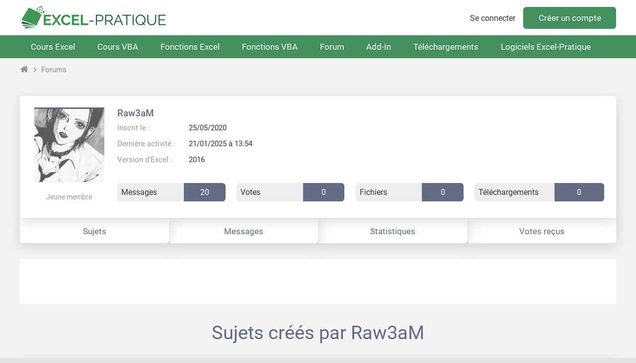

--- FILE ---
content_type: text/html; charset=UTF-8
request_url: https://forum.excel-pratique.com/membre/71236
body_size: 6031
content:
<!doctype html><html lang="fr"><head><meta charset="utf-8"><title>Membre : Raw3aM</title><meta name="description" content="Liste des sujets créés par le membre Raw3aM sur le forum Excel-Pratique ..."><meta name="viewport" content="width=device-width, minimum-scale=0.5, maximum-scale=2, initial-scale=1"><meta name="Distribution" content="global"><meta name="Rating" content="General"><meta http-equiv="Content-language" content="fr"><meta name="robots" content="noindex, follow"><meta property="og:site_name" content="Excel-Pratique"><meta property="og:type" content="website"><meta property="og:url" content="https://forum.excel-pratique.com/membre/71236/sujets"><meta property="og:title" content="Membre : Raw3aM"><meta property="og:description" content="Liste des sujets créés par le membre Raw3aM sur le forum Excel-Pratique ..."><meta property="og:image" content="https://forum.excel-pratique.com/template/img/fr/logo-og.png"><meta name="twitter:card" content="summary_large_image"><meta name="twitter:site" content="@Excel_Pratique"><link rel="canonical" href="https://forum.excel-pratique.com/membre/71236/sujets"><link rel="apple-touch-icon" sizes="180x180" href="https://forum.excel-pratique.com/template/img/ico/apple-touch-icon.png"><link rel="icon" type="image/png" sizes="32x32" href="https://forum.excel-pratique.com/template/img/ico/favicon-32x32.png"><link rel="icon" type="image/png" sizes="16x16" href="https://forum.excel-pratique.com/template/img/ico/favicon-16x16.png"><link rel="manifest" href="https://forum.excel-pratique.com/template/img/ico/site.webmanifest"><link rel="mask-icon" href="https://forum.excel-pratique.com/template/img/ico/safari-pinned-tab.svg" color="#3f9852"><meta name="msapplication-TileColor" content="#3f9852"><meta name="msapplication-config" content="https://forum.excel-pratique.com/template/img/ico/browserconfig.xml"><meta name="theme-color" content="#ffffff"><link rel="stylesheet" href="https://forum.excel-pratique.com/template/css/mini.css?v=34" type="text/css"><style>.membre div.avatar.poster_71236:before{background:#626b81}</style><script async src="https://pagead2.googlesyndication.com/pagead/js/adsbygoogle.js?client=ca-pub-2623991112761097" crossorigin="anonymous"></script><script async src="https://www.googletagmanager.com/gtag/js?id=G-2CB0PE2M7Q"></script>
<script>
  window.dataLayer = window.dataLayer || [];
  function gtag(){dataLayer.push(arguments);}
  gtag('js', new Date());
  gtag('config', 'G-2CB0PE2M7Q');
</script></head><body id="c_membre" class="p_71236 afficher_fr"><header role="banner"><div id="header" class="container"><a href="https://excel-pratique.com" id="logo"></a><div class="compte"><a href="https://forum.excel-pratique.com/compte/login?u=aHR0cHM6Ly9mb3J1bS5leGNlbC1wcmF0aXF1ZS5jb20vbWVtYnJlLzcxMjM2L3N1amV0cw==" class="login">Se connecter</a><a href="https://excel-pratique.com/fr/compte/inscription" class="submit">Créer un compte</a></div></div></header><nav id="nav" role="navigation"><ul id="nav_site" class="container"><li class="bouton_nav"><a href="https://excel-pratique.com/fr/formation-excel" class="nav_menu">Cours Excel</a><ul class="nav_sous_menu"><a href="https://excel-pratique.com/fr/formation-excel/feuille"><li>1. Les bases</li></a><a href="https://excel-pratique.com/fr/formation-excel/bordures"><li>2. Les tableaux</li></a><a href="https://excel-pratique.com/fr/formation-excel/format-nombres"><li>3. Les formats</li></a><a href="https://excel-pratique.com/fr/formation-excel/formes"><li>4. Insertion d'objets</li></a><a href="https://excel-pratique.com/fr/formation-excel/recopie"><li>5. Recopie incrémentée</li></a><a href="https://excel-pratique.com/fr/formation-excel/formules"><li>6. Formules et fonctions</li></a><a href="https://excel-pratique.com/fr/formation-excel/graphiques"><li>7. Les graphiques</li></a><a href="https://excel-pratique.com/fr/formation-excel/mise-en-forme-conditionnelle"><li>8. Mise en forme conditionnelle</li></a><a href="https://excel-pratique.com/fr/formation-excel/trier"><li>9. Tri et filtres</li></a><a href="https://excel-pratique.com/fr/formation-excel/validation-donnees"><li>10. Validation de données</li></a><a href="https://excel-pratique.com/fr/formation-excel/tableau-croise-dynamique"><li>11. Tableau croisé dynamique</li></a><a href="https://excel-pratique.com/fr/astuces"><li>12. Astuces</li></a></ul></li><li class="bouton_nav"><a href="https://excel-pratique.com/fr/vba" class="nav_menu">Cours VBA</a><ul class="nav_sous_menu"><a href="https://excel-pratique.com/fr/vba/introduction"><li>1. Introduction</li></a><a href="https://excel-pratique.com/fr/vba/selections"><li>2. Les feuilles et cellules</li></a><a href="https://excel-pratique.com/fr/vba/variables"><li>3. Les variables</li></a><a href="https://excel-pratique.com/fr/vba/conditions"><li>4. Les conditions</li></a><a href="https://excel-pratique.com/fr/vba/boucles"><li>5. Les boucles</li></a><a href="https://excel-pratique.com/fr/vba/procedures_fonctions"><li>6. Les procédures et fonctions</li></a><a href="https://excel-pratique.com/fr/vba/boites_de_dialogue"><li>7. Les boîtes de dialogue</li></a><a href="https://excel-pratique.com/fr/vba/evenements_classeur"><li>8. Les événements</li></a><a href="https://excel-pratique.com/fr/vba/userform"><li>9. Les formulaires et contrôles</li></a><a href="https://excel-pratique.com/fr/vba/tableaux_vba"><li>10. Les tableaux</li></a><a href="https://excel-pratique.com/fr/vba/fonctions_vba"><li>11. Compléments</li></a><a href="https://excel-pratique.com/fr/astuces_vba"><li>12. Astuces VBA</li></a></ul></li><li class="bouton_nav"><a href="https://excel-pratique.com/fr/fonctions" class="nav_menu">Fonctions Excel</a><ul class="nav_sous_menu"><a href="https://excel-pratique.com/fr/fonctions/excel-date-et-heure"><li>Date et heure</li></a><a href="https://excel-pratique.com/fr/fonctions/excel-logique"><li>Logique</li></a><a href="https://excel-pratique.com/fr/fonctions/excel-math-et-trigo"><li>Math et trigo</li></a><a href="https://excel-pratique.com/fr/fonctions/excel-recherche-et-reference"><li>Recherche et référence</li></a><a href="https://excel-pratique.com/fr/fonctions/excel-statistiques"><li>Statistiques</li></a><a href="https://excel-pratique.com/fr/fonctions/excel-texte"><li>Texte</li></a><a href="https://excel-pratique.com/fr/fonctions/excel-compatibilite"><li>Compatibilité</li></a></ul></li><li class="bouton_nav"><a href="https://excel-pratique.com/fr/fonctions-vba" class="nav_menu">Fonctions VBA</a><ul class="nav_sous_menu"><a href="https://excel-pratique.com/fr/fonctions-vba/boites-dialogue"><li>Boîtes de dialogue</li></a><a href="https://excel-pratique.com/fr/fonctions-vba/dates"><li>Dates et heures</li></a><a href="https://excel-pratique.com/fr/fonctions-vba/nombres"><li>Nombres et math</li></a><a href="https://excel-pratique.com/fr/fonctions-vba/tableaux"><li>Tableaux</li></a><a href="https://excel-pratique.com/fr/fonctions-vba/condition"><li>Tests et conditions</li></a><a href="https://excel-pratique.com/fr/fonctions-vba/texte"><li>Texte</li></a></ul></li><li class="bouton_nav"><a href="https://forum.excel-pratique.com" class="nav_menu">Forum</a></li><li class="bouton_nav"><a href="https://excel-pratique.com/fr/fonctions-complementaires" class="nav_menu">Add-In</a><ul class="nav_sous_menu"><a href="https://excel-pratique.com/fr/fonctions-complementaires/"><li>Pack de fonctions complémentaires</li></a><a href="https://excel-pratique.com/fr/fonctions-complementaires/fonctions-excel"><li>Liste des fonctions Excel</li></a><a href="https://excel-pratique.com/fr/fonctions-complementaires/fonctions-vba"><li>Liste des fonctions VBA</li></a><a href="https://excel-pratique.com/fr/fonctions-complementaires/installation-macro-complementaire"><li>Installation et mise à jour</li></a></ul></li><li class="bouton_nav"><a href="https://excel-pratique.com/fr/telechargements" class="nav_menu">Téléchargements</a><ul class="nav_sous_menu"><a href="https://excel-pratique.com/fr/telechargements/finance-c3"><li>Bourse, finance</li></a><a href="https://excel-pratique.com/fr/telechargements/budget-gestion-de-comptes-c4"><li>Budget, gestion de comptes</li></a><a href="https://excel-pratique.com/fr/telechargements/calendriers-c5"><li>Calendriers</li></a><a href="https://excel-pratique.com/fr/telechargements/comptabilite-c6"><li>Comptabilité</li></a><a href="https://excel-pratique.com/fr/telechargements/convertisseurs-c7"><li>Convertisseurs</li></a><a href="https://excel-pratique.com/fr/telechargements/gestion-commerciale-c8"><li>Gestion commerciale</li></a><a href="https://excel-pratique.com/fr/telechargements/gestion-du-personnel-c9"><li>Gestion du personnel</li></a><a href="https://excel-pratique.com/fr/telechargements/jeux-c10"><li>Jeux</li></a><a href="https://excel-pratique.com/fr/telechargements/loisirs-c11"><li>Loisirs</li></a><a href="https://excel-pratique.com/fr/telechargements/outils-de-gestion-c12"><li>Outils de gestion divers</li></a><a href="https://excel-pratique.com/fr/telechargements/outils-mathematiques-c13"><li>Outils mathématiques</li></a><a href="https://excel-pratique.com/fr/telechargements/plannings-c14"><li>Plannings</li></a><a href="https://excel-pratique.com/fr/telechargements/sante-alimentation-c15"><li>Santé, alimentation</li></a><a href="https://excel-pratique.com/fr/telechargements/sport-c16"><li>Sport</li></a><a href="https://excel-pratique.com/fr/telechargements/utilitaires-c17"><li>Utilitaires</li></a><a href="https://excel-pratique.com/fr/telechargements/inclassables-c18"><li>Inclassables</li></a></ul></li><li class="bouton_nav"><a href="https://excel-pratique.com/fr/logiciels" class="nav_menu">Logiciels Excel-Pratique</a><ul class="nav_sous_menu"><a href="https://excel-pratique.com/fr/logiciels/gestion-stock"><li>Stock-Pratique</li></a><a href="https://excel-pratique.com/fr/logiciels/gestion-projets"><li>Projets-Pratique</li></a><a href="https://excel-pratique.com/fr/logiciels/logiciel_de_comptabilite"><li>Compta-Pratique</li></a><a href="https://excel-pratique.com/fr/logiciels/planning_pratique"><li>Planning-Pratique</li></a><a href="https://excel-pratique.com/fr/logiciels/gestion-bom"><li>BOM-Pratique</li></a><a href="https://excel-pratique.com/fr/logiciels/gestion-contacts"><li>Contacts-Pratique</li></a><a href="https://excel-pratique.com/fr/logiciels/calendrier_pratique"><li>Calendrier-Pratique</li></a></ul></li></ul></nav><nav id="sous_nav" role="navigation"><ul id="nav_forum" class="container"></ul></nav><nav aria-label="Breadcrumb" class="container breadcrumb"><a href="https://excel-pratique.com" title="Page d'accueil du site" class="icon-home"></a><i class="icon-chevron-right"></i><a href="https://forum.excel-pratique.com" title="Page d'accueil du forum">Forums</a></nav><article id="article" class="container" role="main"><div class="bloc_centre bloc_centre_100 membre"><div class="grid grid_2_avatar"><div class="center"><div class="avatar poster_71236" style="background:#fff url(https://forum.excel-pratique.com/template/img/avatar/user/71236.jpg);width:141px;height:150px"></div><p class="mini gris2">Jeune membre</p></div><div class="infos_membre"><div class="grid" style="grid-template-columns: 4fr 0fr"><div><a href="https://forum.excel-pratique.com/membre/71236" class="pseudo" style="color:#626b81">Raw3aM</a></div><div><div class="cases_choix grid_0"></div></div></div><div class="infos_table"><table><tr><td>Inscrit le :</td><td>25/05/2020</td></tr><tr><td>Dernière activité :</td><td>21/01/2025 à 13:54</td></tr><tr><td>Version d'Excel :</td><td>2016</td></tr></table></div><div class="grid grid_chiffre"><div class="grid grid_chiffre_2" title="Nombre de messages postés sur le forum"><div>Messages</div><div class="nombre" style="background:#626b81">20</div></div><div class="grid grid_chiffre_2" title="Nombre de votes reçus"><div>Votes</div><div class="nombre" style="background:#626b81">0</div></div><div class="grid grid_chiffre_2" title="Nombre total de fichiers mis à disposition en téléchargement par ce membre"><div>Fichiers</div><div class="nombre" style="background:#626b81">0</div></div><div class="grid grid_chiffre_2" title="Nombre total de téléchargements des fichiers mis à disposition par ce membre"><div>Téléchargements</div><div class="nombre" style="background:#626b81">0</div></div></div></div></div></div><div class="bloc_onglets grid_4"><a href="https://forum.excel-pratique.com/membre/71236/sujets" class="bloc_centre bloc_centre_100" style="color:#626b81;z-index:6">Sujets</a><a href="https://forum.excel-pratique.com/membre/71236/messages" class="bloc_centre bloc_centre_100" style="color:#626b81;z-index:5">Messages</a><a href="https://forum.excel-pratique.com/membre/71236/statistiques" class="bloc_centre bloc_centre_100" style="color:#626b81;z-index:4">Statistiques</a><a href="https://forum.excel-pratique.com/membre/71236/votes" class="bloc_centre bloc_centre_100" style="color:#626b81;z-index:3">Votes reçus</a></div><div id="p6d497cb1fe" class="container as_plat_c">
					<!-- FORUM - plat -->
					<ins class="adsbygoogle"
						data-full-width-responsive="true"
						data-ad-format="horizontal"
						data-ad-client="ca-pub-2623991112761097"
						data-ad-slot="4332280922"></ins>
					<script>
					(adsbygoogle = window.adsbygoogle || []).push({});
					</script>
					</div><h1 style="color:#626b81">Sujets créés par Raw3aM</h1><table class="bloc_centre bloc_centre_100 excel"><tr><th class="date_post">Date</th><th class="auteur_post">Forum</th><th class="titre_post">Sujet</th><th class="texte_post">Extrait du message</th></tr><tr><td>25/01/2023 à 11:39</td><td><a href="https://forum.excel-pratique.com/excel">Excel - VBA</a></td><td><a href="https://forum.excel-pratique.com/excel/calcul-des-heures-sup-au-format-hh-mm-180448">Calcul des heures sup au format hh:mm</a></td><td><a href="https://forum.excel-pratique.com/excel/calcul-des-heures-sup-au-format-hh-mm-180448">Je demande votre précieuse aide pour le calcul des heures sup dans un tableau qui reprend les heures d&#039;entrée et de sortie sur la journée pour un employé A. Sachant que les pointages encodés c&#039;est au format hh:mm, et tous les autres champs sont au meme format. Il y&#039; une condition, que si le jour est...</a></td></td><tr><td>26/12/2022 à 14:48</td><td><a href="https://forum.excel-pratique.com/excel">Excel - VBA</a></td><td><a href="https://forum.excel-pratique.com/excel/systeme-de-notification-lie-a-plusieurs-fichiers-excel-179407">Système de notification lié à plusieurs fichiers Excel</a></td><td><a href="https://forum.excel-pratique.com/excel/systeme-de-notification-lie-a-plusieurs-fichiers-excel-179407">Je sollicite votre aide et suggestions pour faire un système de notification (via Power Automate ou par mail ou autre) lié à des fichiers Excel qui sont partagés sur teams. Je m&#039;explique : j&#039;ai plusieurs fichiers Excel, chacun lié à un projet, qui ont exactement le même format. Sur ces fichiers il y...</a></td></td><tr><td>27/09/2021 à 10:23</td><td><a href="https://forum.excel-pratique.com/excel">Excel - VBA</a></td><td><a href="https://forum.excel-pratique.com/excel/remplir-une-base-de-donnees-a-partir-de-plusieurs-feuilles-de-meme-classeur-162507">Remplir une Base de données à partir de plusieurs feuilles de même classeur</a></td><td><a href="https://forum.excel-pratique.com/excel/remplir-une-base-de-donnees-a-partir-de-plusieurs-feuilles-de-meme-classeur-162507">Bonjour, J&#039;ai besoin de votre aide précieuse svp! Je souhaite remplir une base de donnée à partir de plusieurs feuilles du même classeur, qui ont toutes la même forme. La première partie du tableau &quot;BD&quot; se remplit via un bouton VBA &quot;actualiser BD&quot; Les valeurs à reprendre dans le tableau sont celles...</a></td></td><tr><td>02/02/2021 à 00:01</td><td><a href="https://forum.excel-pratique.com/excel">Excel - VBA</a></td><td><a href="https://forum.excel-pratique.com/excel/remplir-un-semainier-a-partir-d-un-tcd-152424">Remplir un semainier à partir d'un TCD</a></td><td><a href="https://forum.excel-pratique.com/excel/remplir-un-semainier-a-partir-d-un-tcd-152424">Bonjour à tous, Je cherche une formule qui permet de remplir un calendrier/semainier à partir d&#039;un tableau croisée dynamique qui contient des valeurs classées par intervalle de temps (T1/T2/T3/T4/T5) Chaque période a une semaine de début et une semaine de fin , l&#039;idée c&#039;est de remplir le calendrier...</a></td></td><tr><td>04/01/2021 à 10:35</td><td><a href="https://forum.excel-pratique.com/excel">Excel - VBA</a></td><td><a href="https://forum.excel-pratique.com/excel/encoder-les-conges-sur-un-intervalle-de-date-150926">Encoder les congés sur un intervalle de date</a></td><td><a href="https://forum.excel-pratique.com/excel/encoder-les-conges-sur-un-intervalle-de-date-150926">J&#039;aurai besoin de votre aide précieuse svp. J&#039;ai un fichier excel pour encoder les congés du personnel, avec un calendrier dynamique qui change d&#039;une année à une autre. J&#039;aimerai créer un programme qui permet, à partir d&#039;une Userforme, d&#039;encoder les congés sur une période définie : en sélectionnant...</a></td></td><tr><td>05/12/2020 à 17:36</td><td><a href="https://forum.excel-pratique.com/excel">Excel - VBA</a></td><td><a href="https://forum.excel-pratique.com/excel/copier-les-donnees-d-un-classeur-dans-un-deuxieme-classeur-ferme-149767">Copier les données d'un classeur dans un deuxième classeur fermé</a></td><td><a href="https://forum.excel-pratique.com/excel/copier-les-donnees-d-un-classeur-dans-un-deuxieme-classeur-ferme-149767">Je souhaite copier les données de 3 colonnes d&#039;un tableau qui se trouve dans un classeur Excel 1, et les coller dans un autre tableau d&#039;un classeur Excel 2 fermé. Je joins ici le premier fichier &quot;TAB1&quot; qui contient un tableau avec plusieurs colonnes. à chaque fois en ajoutant une ligne dans ce table...</a></td></td><tr><td>02/12/2020 à 13:27</td><td><a href="https://forum.excel-pratique.com/excel">Excel - VBA</a></td><td><a href="https://forum.excel-pratique.com/excel/bouton-pour-telecharger-tous-les-fichiers-excel-sur-teams-149616">Bouton pour télécharger tous les fichiers Excel sur TEAMS</a></td><td><a href="https://forum.excel-pratique.com/excel/bouton-pour-telecharger-tous-les-fichiers-excel-sur-teams-149616">Je souhaite créer un bouton pour télécharger tous les fichiers de formats xlxs et xlsm qui sont sur teams, à un heure donnée de la journée d&#039;une manière automatique. Quelqu&#039;un pourrait m&#039;aider svp? Merci...</a></td></td><tr><td>23/11/2020 à 17:03</td><td><a href="https://forum.excel-pratique.com/excel">Excel - VBA</a></td><td><a href="https://forum.excel-pratique.com/excel/xlsm-power-automate-149217">Xlsm Power Automate</a></td><td><a href="https://forum.excel-pratique.com/excel/xlsm-power-automate-149217">Je voudrais créer un mail automatique avec Power Automate lié avec un tableau sur un fichier Excel, sauf que mon fichier est de format xlsm. contenant des macros En sélectionnant &quot;One drive for Business&quot; je ne trouve pas le fichier pour l&#039;ajouter comme source. Auriez-vous une solution ou une proposi...</a></td></td><tr><td>04/11/2020 à 13:21</td><td><a href="https://forum.excel-pratique.com/excel">Excel - VBA</a></td><td><a href="https://forum.excel-pratique.com/excel/affichage-du-numero-suivant-selon-une-valeur-de-cellule-selectionnee-148351">Affichage du numéro suivant selon une valeur de cellule sélectionnée</a></td><td><a href="https://forum.excel-pratique.com/excel/affichage-du-numero-suivant-selon-une-valeur-de-cellule-selectionnee-148351">J&#039;&#039;ai besoin de votre aide svp. J&#039;ai un tableau dans lequel j&#039;indique la date, le type de la commande : soit un projet client ou un projet divers je souhaite en indiquant le type ça m&#039;affiche directement le ID correspondant en faisant une incrémentation par rapport à ce qui a été déjà encodé pour ce...</a></td></td><tr><td>26/10/2020 à 12:12</td><td><a href="https://forum.excel-pratique.com/excel">Excel - VBA</a></td><td><a href="https://forum.excel-pratique.com/excel/bouton-vba-pour-alimenter-une-base-de-donnee-147935">Bouton VBA pour alimenter une base de donnée</a></td><td><a href="https://forum.excel-pratique.com/excel/bouton-vba-pour-alimenter-une-base-de-donnee-147935">J&#039;ai un formulaire Excel présentant une fiche de temps avec différentes données à indiquer : Date d&#039;encodage (date du jour), Nom, Service, N° de la semaine et les différentes heures passées par projet pour le NOM de la personne indiqué. J&#039;aimerai créer un programme vb via un bouton dans ce formulair...</a></td></td><tr><td>15/06/2020 à 13:00</td><td><a href="https://forum.excel-pratique.com/excel">Excel - VBA</a></td><td><a href="https://forum.excel-pratique.com/excel/timesheet-par-salarie-par-projet-143179">Timesheet par salarié par projet</a></td><td><a href="https://forum.excel-pratique.com/excel/timesheet-par-salarie-par-projet-143179">Quelqu&#039;un aurait une idée pour faire une feuille de temps / Timesheet par technicien par projet sur l&#039;année de façon à ce que ça soit simple à remplir et que ça ne prenne pas beaucoup de temps aux gens (sinon ça ne sera jamais rempli). 26 personnes au total , et une dizaine de projets. Merci...</a></td></td><tr><td>25/05/2020 à 11:44</td><td><a href="https://forum.excel-pratique.com/excel">Excel - VBA</a></td><td><a href="https://forum.excel-pratique.com/excel/macro-pour-afficher-des-donnees-dans-des-colonnes-bien-definies-142180">Macro pour afficher des données dans des colonnes bien définies</a></td><td><a href="https://forum.excel-pratique.com/excel/macro-pour-afficher-des-donnees-dans-des-colonnes-bien-definies-142180">J&#039;ai une liste déroulante avec des noms de dossier , à chaque dossier est attribuée une liste de données : Références , prix , fournisseur , quantités.. Je souhaite avoir un programme VBA qui me permet d&#039;afficher à chaque fois dans un tableau ces données en sélectionnant un dossier à partir de la li...</a></td></td></table><nav aria-label="Breadcrumb" class="container breadcrumb"><a href="https://excel-pratique.com" title="Page d'accueil du site" class="icon-home"></a><i class="icon-chevron-right"></i><a href="https://forum.excel-pratique.com" title="Page d'accueil du forum">Forums</a></nav></article></div><footer role="contentinfo"><div class="container grid"><div class="bloc_footer"><p>Excel-Pratique</p><ul><li><a href="https://excel-pratique.com/fr/formation-excel">Formation Excel</a></li><li><a href="https://excel-pratique.com/fr/vba">Formation VBA</a></li><li><a href="https://excel-pratique.com/fr/fonctions">Fonctions Excel</a></li><li><a href="https://excel-pratique.com/fr/utilitaires">Utilitaires</a></li></ul></div><div class="bloc_footer"><p>Sheets-Pratique</p><ul><li><a href="https://sheets-pratique.com/fr/cours">Formation Google Sheets</a></li><li><a href="https://sheets-pratique.com/fr/apps-script">Formation Apps Script</a></li><li><a href="https://sheets-pratique.com/fr/fonctions">Fonctions Google Sheets</a></li><li><a href="https://sheets-pratique.com/fr/query">Fonction Query</a></li></ul></div><div class="center"><a href="#logo" class="social icon-chevron-up"></a></div><div><p class="right"><a href="https://excel-pratique.com/fr/pages/bitcoin" class="social icon-btc"></a></p><div class="right"><div class="lang"><div><a class="icon-chevron-down-after">Français</a></div><div><a href="https://forum.excel-pratique.com/en" class="lang2">English</a></div></div></div><p class="right mini">&copy; 2004-2025 - <a href="https://excel-pratique.com/fr/conditions/utilisation">Conditions d'utilisation</a> - <a href="https://excel-pratique.com/fr/conditions/confidentialite">Politique de confidentialité</a> - <a href="https://excel-pratique.com/fr/contact">Contact</a></p></div></div></footer><script type="application/ld+json">[{"@context":"https:\/\/schema.org","@type":"Organization","name":"Excel-Pratique","url":"https:\/\/excel-pratique.com","logo":"https:\/\/excel-pratique.com\/template\/img\/fr\/ico\/android-chrome-512x512.png"},{"@context":"https:\/\/schema.org","@type":"BreadcrumbList","itemListElement":[{"@type":"ListItem","position":1,"name":"Accueil","item":"https:\/\/excel-pratique.com"},{"@type":"ListItem","position":2,"name":"Forum","item":"https:\/\/forum.excel-pratique.com"}]}]</script></body></html>

--- FILE ---
content_type: text/html; charset=utf-8
request_url: https://www.google.com/recaptcha/api2/aframe
body_size: 270
content:
<!DOCTYPE HTML><html><head><meta http-equiv="content-type" content="text/html; charset=UTF-8"></head><body><script nonce="AHC5EEBD_EeSUwGCSk3BjQ">/** Anti-fraud and anti-abuse applications only. See google.com/recaptcha */ try{var clients={'sodar':'https://pagead2.googlesyndication.com/pagead/sodar?'};window.addEventListener("message",function(a){try{if(a.source===window.parent){var b=JSON.parse(a.data);var c=clients[b['id']];if(c){var d=document.createElement('img');d.src=c+b['params']+'&rc='+(localStorage.getItem("rc::a")?sessionStorage.getItem("rc::b"):"");window.document.body.appendChild(d);sessionStorage.setItem("rc::e",parseInt(sessionStorage.getItem("rc::e")||0)+1);localStorage.setItem("rc::h",'1762595380436');}}}catch(b){}});window.parent.postMessage("_grecaptcha_ready", "*");}catch(b){}</script></body></html>

--- FILE ---
content_type: text/css
request_url: https://forum.excel-pratique.com/template/css/mini.css?v=34
body_size: 13151
content:
@font-face{font-family:Roboto;font-style:normal;font-weight:400;src:local('Roboto'),local('Roboto-Regular'),url(../fonts/roboto/roboto-v20-latin-regular.woff2) format('woff2'),url(../fonts/roboto/roboto-v20-latin-regular.woff) format('woff');font-display:swap}@font-face{font-family:Roboto;font-style:normal;font-weight:500;src:local('Roboto Medium'),url(../fonts/roboto/roboto-v20-latin-500.woff2) format('woff2'),url(../fonts/roboto/roboto-v20-latin-500.woff) format('woff');font-display:swap}@font-face{font-family:XLP;font-style:normal;font-weight:400;display:inline-block;src:url(../fonts/xlp/xlp-v3.woff2) format('woff2'),url(../fonts/xlp/xlp-v3.woff) format('woff')}[class^="icon-"]:before,[class*=" icon-"]:before,[class^="icon-"]:after,[class*=" icon-"]:after{font-family:XLP;font-style:normal;font-weight:400;width:1em;font-size:1.2rem;speak:none;display:inline-block;text-align:center;vertical-align:middle;font-variant:normal;text-transform:none;-webkit-font-smoothing:antialiased;-moz-osx-font-smoothing:grayscale}.texte [class^="icon-"]:before,.mp_post [class^="icon-"]:before{vertical-align:baseline}.icon-undo:before{content:'\e85e'}.icon-redo:before{content:'\e86b'}.icon-bold:before{content:'\e83c'}.icon-italic:before{content:'\e83f'}.icon-underline:before{content:'\e84a'}.icon-deleted:before{content:'\e8db';font-size:1rem}.icon-sup:before{content:'\f12b'}.icon-fontcolor:before{content:'\e8dc'}.icon-fontsize:before{content:'\e8dd'}.icon-format:before{content:'\e845'}.icon-lists:before{content:'\e840'}.icon-list-numbered:before{content:'\e843'}.icon-table:before{content:'\e86c'}.icon-table-large-plus:before{content:'\e854'}.icon-table-large-remove:before{content:'\e855'}.icon-table-column-remove:before{content:'\e859'}.icon-table-column-plus-before:before{content:'\e85a'}.icon-table-column-plus-after:before{content:'\e85b'}.icon-table-row-plus-after:before{content:'\e856'}.icon-table-row-plus-before:before{content:'\e857'}.icon-table-row-remove:before{content:'\e858'}.icon-table-border:before{content:'\e85c'}.icon-align-left:before{content:'\e801'}.icon-align-center:before{content:'\e853'}.icon-align-right:before{content:'\e83b'}.icon-link:before{content:'\e81e';font-size:.96rem;vertical-align:text-bottom}.icon-video:before{content:'\e8da'}.icon-line:before{content:'\e8b9'}.icon-html:before{content:'\e866'}.icon-chevron-left:before{content:'\e888'}.icon-chevron-right:before{content:'\e889'}.icon-chevron-up:before{content:'\e88a';font-size:1.8rem}.icon-chevron-down:before{content:'\e802';font-size:1.4rem}.profil_infos .icon-chevron-down:before{font-size:1.5rem}.icon-facebook:before{content:'\f09a'}.icon-twitter:before{content:'\f099';margin:-2px 0 0 -7px}.icon-linkedin:before{content:'\f0e1'}.icon-youtube:before{content:'\f167'}.icon-btc:before{content:'\e87f'}.icon-web:before{content:'\e8ea'}.icon-email:before{content:'\e89a'}.icon-email.right:before{vertical-align:text-bottom}.icon-excel:before{content:'\e8eb'}.icon-sheets:before{content:'\e8e2'}.icon-xml:before{content:'\e8d3'}.icon-quote-close:before{content:'\e846';vertical-align:top}.icon-code-brackets:before{content:'\e8df'}.icon-clippy:before{content:'\e88b'}.icon-emoticon-outline:before{content:'\e8e0';font-size:1.3rem}.icon-content-copy:before{content:'\e851'}.icon-check-bold:before{content:'\e87e';vertical-align:top}.icon-sign-text:before{content:'\e8e1'}.icon-heart-outline:before{content:'\e8ae'}.icon-selection:before{content:'\e8c1'}.icon-attach:before{content:'\e80a'}.icon-loupe:before{content:'\e821'}.icon-file:before{content:'\f1c3';font-size:1.17rem;vertical-align:text-bottom}.icon-image:before{content:'\f1c5';font-size:1.17rem;vertical-align:text-bottom}.icon-pencil:before{content:'\e80d';font-size:1.1rem!important;vertical-align:baseline}.icon-home:before{content:'\e81d';font-size:1.05rem;vertical-align:baseline}.icon-delete:before{content:'\e890';font-size:1.2rem!important;vertical-align:baseline}.icon-attention:before{content:'\f12a';font-size:1.2rem!important;vertical-align:bottom}.icon-star:before{content:'\e800';font-size:1.1rem!important;vertical-align:baseline}.icon-account:before{content:'\e8ed';vertical-align:baseline}.icon-menu:before{content:'\e8b5';vertical-align:top}.icon-file-search:before{content:'\e8ef';vertical-align:baseline}.icon-flag:before{content:'\e8a7';vertical-align:baseline}.icon-check-all:before{content:'\e87d';vertical-align:text-top}.icon-bookmark:before{content:'\e877';vertical-align:baseline}.icon-bookmark-off:before{content:'\e876';vertical-align:baseline}.icon-bookmark-multiple:before{content:'\e874';vertical-align:baseline}.icon-premium:before{content:'\e8f0';vertical-align:baseline}.icon-account-premium:before{content:'\e8f1';vertical-align:baseline}.icon-close:before{content:'\e88c';vertical-align:baseline;font-size:1rem}.icon-circle-half-full:before{content:'\e883'}.icon-help:before{content:'\e8f2';vertical-align:baseline;font-size:1.24rem}.icon-information:before{content:'\e8d0';vertical-align:baseline}.icon-swap-horizontal:before{content:'\e873';font-size:1.5rem;color:#3f9852}.afficher_en .icon-swap-horizontal:before{color:#2B95C4}.afficher_sp .icon-swap-horizontal:before{color:#30a392}.afficher_spen .icon-swap-horizontal:before{color:#455fbb}.icon-file-star:before{content:'\e8e8'}.icon-file-document:before{content:'\e8e5'}.icon-file-certificate:before{content:'\e8e6'}.icon-file-lock:before{content:'\e8e7'}.icon-file-account:before{content:'\e8e3'}.icon-file-outline:before{content:'\e8a0'}.icon-file-multiple:before{content:'\e8e9'}.icon-eye-on:before{content:'\e810'}.icon-eye-off:before{content:'\e811'}.icon-chevron-down-after:after{content:'\e802'}.icon-eye:after{content:'\e810'}.icon-minus:before,.icon-minus:after{content:'\e8b9';font-size:1.3rem}.icon-poubelle:before{content:'\e890';vertical-align:baseline}.icon-masquer:before{content:'\e802';font-size:2rem}.icon-star2:before{content:'\e800';font-size:1rem;vertical-align:baseline}.icon-journal:before{content:'\e8e1';vertical-align:baseline}html,body,div,span,object,iframe,h1,h2,h3,h4,h5,h6,p,blockquote,pre,abbr,address,cite,code,del,dfn,em,img,ins,kbd,q,samp,small,strong,sub,sup,var,b,i,dl,dt,dd,ol,ul,li,fieldset,form,label,legend,table,caption,tbody,tfoot,thead,tr,th,td,article,aside,canvas,details,figcaption,figure,footer,header,hgroup,menu,nav,section,summary,time,mark,audio,video{margin:0;padding:0;border:0;font-size:100%;font:inherit}article,aside,details,figcaption,figure,form,footer,header,hgroup,menu,nav,section{display:block}blockquote,q{quotes:none}blockquote:before,blockquote:after,q:before,q:after{content:"";content:none}ins{background:#fff;color:#000;text-decoration:none}del{text-decoration:line-through}abbr[title],dfn[title]{border-bottom:1px dotted;cursor:help}input,select{vertical-align:middle}pre,.pre,code,mark,kbd,samp{font-family:monospace,sans-serif}html{overflow-y:scroll}a:hover,a:active{outline:none}ul{margin-left:2rem}ol{list-style-type:decimal;margin-left:1.7rem}nav ul,nav li{margin:0;list-style:none;list-style-image:none}small{font-size:85%}strong{font-weight:500}td{vertical-align:top}sup{top:-.1rem;font-size:75%;line-height:0;position:relative}pre,.pre{white-space:pre;white-space:pre-wrap;word-wrap:break-word;padding:15px}textarea{overflow:auto}label,input[type="button"],input[type="submit"],input[type="image"],button{cursor:pointer}button,input,select,textarea{margin:0;font-family:Roboto,Helvetica,Arial,sans-serif;font-weight:400}button{width:auto;overflow:visible}a,.noir{color:#34373a}acronym{border:none;cursor:default}@viewport{width:device-width;zoom:1}html{background:#e3e3e3;font-size:16px;color:#34373a}@media(max-width:1199px){html{font-size:15px}}@media(max-width:991px){html{font-size:14px}}body{line-height:1.5rem;font-family:Roboto,Helvetica,Arial,sans-serif;font-weight:400;background:#f3f3f3;color:#34373a;overflow:hidden}.container{margin-left:auto;margin-right:auto;box-sizing:border-box}@media(min-width:768px){.container{width:768px}}@media(min-width:992px){.container{width:992px}}@media(min-width:1200px){.container{width:1200px}}#corps{margin:1.5rem auto 3rem}header{padding:.3rem 0 0;background:#fff}header a#logo{display:inline-block;width:296px;height:59px;background:url(../img/logo.png) no-repeat left top}.afficher_en header a#logo{background-image:url(../img/logo-en.png)}.afficher_sp header a#logo{width:320px;background-image:url(../img/logo-sp.png)}.afficher_spen header a#logo{width:320px;background-image:url(../img/logo-spen.png)}header a#site_switch{position:absolute;margin:3px 0 0 10px}header .compte{float:right;margin-top:.55rem}header a.submit{font-size:1.05rem;padding:.65rem 1.9rem}.afficher_en a.submit.submit_tra,.afficher_sp a.submit.submit_tra,.afficher_spen a.submit.submit_tra,a.submit.submit_tra{background:transparent;color:#34373a}a.submit.submit_tra:hover{color:#fff}header a.login{margin-right:1rem}@media(max-width:1199px){header .compte{margin-top:.7rem}}@media(max-width:991px){header .compte{margin-top:.85rem}}@media(max-width:767px){header .compte{float:none;margin-top:0;padding:.7rem .5rem;background:#f3f3f3;text-align:right}header a.submit{font-size:1rem;padding:.5rem 1.5rem .4rem}}header form{display:inline-block;margin-right:10rem}header form input[type="text"]{font-size:1.05rem;padding:.63rem 1rem .62rem;margin-top:-.2rem;line-height:1.5rem}@media(max-width:1199px){header form{margin-right:6rem}}@media(max-width:991px){header form{margin-right:3rem}header form input[type="text"]{width:8rem}}@media(max-width:767px){header .compte{display:grid;grid-template-columns:1fr 1fr 1fr;grid-gap:.5rem;text-align:center}header form{margin:0}header form input[type="text"]{width:100%;padding:.5rem .2rem .4rem .5rem;box-sizing:border-box;margin:0;background:#fff}header a.submit{width:100%;padding:.5rem .2rem .4rem;box-sizing:border-box}header a.login{margin:0;padding-top:.5rem}}#nav{overflow:hidden}#nav a{text-decoration:none}li.bouton_nav{display:block;float:left}li.bouton_nav a.nav_menu{display:inline-block;padding:.65rem .45rem .6rem}@media(min-width:768px) and (max-width:991px){.afficher_en #nav_site>li>a{font-size:.94rem}.afficher_en li.bouton_nav a.nav_menu{padding:.65rem .36rem .6rem}}@media(min-width:992px){#nav_site>li>a{font-size:1.08rem}li.bouton_nav a.nav_menu{padding:.65rem .85rem .6rem}.afficher_en #nav_site>li>a{font-size:1.03rem}.afficher_en li.bouton_nav a.nav_menu{padding:.65rem .73rem .6rem}}@media(min-width:1200px){li.bouton_nav a.nav_menu{padding:.7rem 1.4rem}.afficher_en li.bouton_nav a.nav_menu{padding:.7rem 1.08rem}.afficher_en #nav_site>li>a{font-size:1.08rem}}li.bouton_nav>a,li.bouton_nav:hover>a{color:#fff}ul.nav_sous_menu{display:none;position:absolute;z-index:10;background:#fff;font-size:.96rem;border-radius:0 0 .4rem .4rem;overflow:hidden;box-shadow:rgba(150,150,150,.35) .05rem .4rem .9rem}@media(max-width:767px){ul.nav_sous_menu{min-width:50%}li.bouton_nav:nth-child(even) ul.nav_sous_menu{right:0}}ul.nav_sous_menu li{padding:.5rem 1.5rem .4rem .7rem}@media(max-width:767px){ul.nav_sous_menu li{padding-right:.7rem}}@media(min-width:992px){ul.nav_sous_menu li{min-width:170px}}ul#nav_site li:hover>.nav_sous_menu,.nav_sous_menu:hover{display:block}@media(max-width:767px){#nav_site{display:grid;grid-template-columns:1fr 1fr}}.afficher_sp li.bouton_nav a.nav_menu{padding:.65rem .45rem .6rem}@media(min-width:768px) and (max-width:991px){.afficher_sp #nav_site>li>a{font-size:.94rem}.afficher_sp li.bouton_nav a.nav_menu{padding:.65rem .36rem .6rem}}@media(min-width:992px){.afficher_sp #nav_site>li>a{font-size:1.03rem}.afficher_sp li.bouton_nav a.nav_menu{padding:.65rem .73rem .6rem}}@media(min-width:1200px){.afficher_sp #nav_site>li>a{font-size:1.08rem}.afficher_sp li.bouton_nav a.nav_menu{padding:.7rem 1.08rem}}.afficher_spen li.bouton_nav a.nav_menu{padding:.65rem .45rem .6rem}@media(min-width:768px) and (max-width:991px){.afficher_spen li.bouton_nav a.nav_menu{padding:.65rem .38rem .6rem}}@media(min-width:992px){.afficher_spen li.bouton_nav a.nav_menu{padding:.65rem .78rem .6rem}}@media(min-width:1200px){.afficher_spen li.bouton_nav a.nav_menu{padding:.7rem 1.26rem}}nav.breadcrumb{padding:.7rem 0 .5rem .05rem;font-size:.92rem}.afficher_en nav.breadcrumb,.afficher_en nav.breadcrumb a,.afficher_sp nav.breadcrumb,.afficher_sp nav.breadcrumb a,.afficher_spen nav.breadcrumb,.afficher_spen nav.breadcrumb a,nav.breadcrumb,nav.breadcrumb a{color:#888;clear:both}@media(max-width:767px){nav.breadcrumb{padding:.7rem .45rem .5rem}}.breadcrumb i{margin:0 .2rem}#sous_nav{background:#e3e3e3;overflow:hidden}@media(max-width:767px){#sous_nav{padding:0 .45rem}}#nav_forum{clear:both;font-size:.95rem}#nav_forum>li{float:left;margin:0 .9rem;padding:.5rem 0 .3rem}#nav_forum>li:first-child{margin-left:0}#nav_forum>li:last-child{margin-right:0}#nav_forum>li.right{float:right}#nav_forum>li.icon-menu{padding-top:.55rem;cursor:pointer}sup.rond_nb{padding:.1rem .4rem;background:#438f5d;color:#fff;font-weight:500;font-size:.88rem;border-radius:50%}.afficher_en sup.rond_nb{background:#428bbc}.afficher_sp sup.rond_nb{background:#449493}.afficher_spen sup.rond_nb{background:#5b61aa}#mp sup.rond_nb{background:#46aa5b;color:#fff}.afficher_en #mp sup.rond_nb{background:#34a3d5}.afficher_sp #mp sup.rond_nb{background:#40ad96}.afficher_spen #mp sup.rond_nb{background:#5e77b9}.icon-menu:hover>#menu_sujets,#menu_sujets:hover{display:block;border-radius:.4rem}article{z-index:2;position:relative;width:100%;min-height:30rem}@media(min-width:768px){article{width:calc(100% - 18.5rem)}}.container_large article,.article_large article{width:100%}@media(max-width:767px){article{width:100%;box-sizing:border-box;padding:0 .5rem}}article img{max-width:100%;max-height:35rem}article>img,.reponse img{display:block;margin:.9rem 0 1.2rem}h1,article p.h1{margin:1.5rem 0 2rem;padding-top:.6rem;font-size:2.4rem;line-height:2.8rem;text-align:center}.p_topic h1+div.grid{margin-top:-1.5rem}@media(max-width:767px){h1{font-size:2rem}}h1>.icon-check-bold:before{font-size:2.8rem}.post h2,.redactor-styles h2{margin:2rem 0 1.5rem;font-size:1.8rem;text-transform:none;font-weight:400;color:#34373a}.afficher_en .post h2,.afficher_en .redactor-styles h2,.afficher_sp .post h2,.afficher_sp .redactor-styles h2,.afficher_spen .post h2,.afficher_spen .redactor-styles h2{color:#34373a}h2,.ligne_form,.post h3,.redactor-styles h3{margin:2rem 0 .9rem;font-size:1.2rem;font-weight:500;text-transform:uppercase}.ligne_form>mini{text-transform:none}h3,.post h4,.redactor-styles h4{margin:1.5rem 0 .8rem;font-weight:500;text-transform:uppercase}.p_topic div>div>p.h3{margin:1rem 0 .7rem;font-weight:500;font-size:1.2rem;color:#555}article p{margin:.9rem 0 .75rem;word-break:break-word}article #mp .bloc_centre>p:first-child{margin-top:.6rem}article #mp .bloc_centre>p:last-child{margin-bottom:.6rem}article nav{margin:1.2rem 0 .9rem;font-size:.94rem}article p a{text-decoration:none}article p a:hover,.message a:hover,article a.vert_b:hover,div.code_rem a:hover,.reponse a:hover,.pj>a:hover{text-decoration:underline}article a{text-decoration:none}article ol,article ul{margin-top:.7rem;margin-bottom:.9rem}article li{margin-top:.25rem;margin-bottom:.25rem;line-height:1.5rem}.p_index article ul{margin-top:-.25rem}article ul.link_gris a,.gris,a.gris,.gris a{color:#888}.gris2,a.gris2,.gris2 a{color:#999}video{max-width:100%;color:#f8472d;border-radius:.4rem}hr{display:block;height:1px;border:0;background:#dfdfdf;margin:1rem 0;padding:0}.masquer{display:none}.invisible{display:none!important}@media(max-width:500px){.no_mobile_2{display:none!important}}@media(min-width:768px){.mobile_only{display:none!important}}@media(max-width:767px){.no_mobile{display:none!important}}@media(max-width:991px){.no_small{display:none!important}}@media(max-width:1199px){.no_medium{display:none!important}}table{border-collapse:collapse}td{padding:.5rem .7rem .45rem .5rem;word-break:break-word}th{vertical-align:middle;padding:.85rem .9rem .7rem;text-align:center;font-weight:500;background:#f3f3f3}#c_membre th{padding:.85rem .2rem .7rem}div.bloc_tel{display:grid;column-gap:1.4rem;grid-template:35px 95px 20px / 225px 1fr;padding:1.4rem 1.5rem}div.bloc_tel div.apercu_img{grid-row:1 / 4;height:150px;width:225px;padding:0;background:#f3f3f3}div.bloc_tel{margin:1.5rem auto}div.bloc_tel h2{margin-top:0}div.bloc_tel>a:nth-child(2),div.bloc_tel>a:nth-child(2)>h2{white-space:nowrap;text-overflow:ellipsis;overflow:hidden}div.bloc_tel .ligne_infos{display:grid;grid-template-columns:4fr 3fr 3fr;font-size:.92rem;color:#999}@media(max-width:1199px){div.bloc_tel{grid-template:35px 115px 25px / 225px 1fr}div.bloc_tel div.apercu_img{grid-row:1 / 3}div.bloc_tel .ligne_infos{grid-column:1 / 3;grid-template-columns:calc(225px + 1.4rem) 1fr 1fr;margin-top:.7rem}}@media(max-width:991px){div.bloc_tel .ligne_infos>div:nth-child(2){display:none}div.bloc_tel .ligne_infos{grid-template-columns:calc(225px + 1.4rem) 1fr}}@media(max-width:500px){div.bloc_tel,div.bloc_tel .ligne_infos{display:block}div.bloc_tel h2{margin-top:1.2rem}div.bloc_tel .right{margin-top:-1.8rem}}a.zoom{display:block;width:100%;height:100%;text-align:center;vertical-align:middle;background:#fff;opacity:0;transition:cubic-bezier(0.65,.05,.36,1) opacity .4s}a.zoom:hover{opacity:.6}a.zoom .icon-loupe:before{font-size:7rem;margin-top:69px;color:#34373a}.center,center{text-align:center}.left{text-align:left}.right{text-align:right}.b,b,.vert_b,article p>a,.message a,.redactor-styles a,.pj>a{font-weight:500}a.no_b{font-weight:400}a{text-decoration:none}.u,u{text-decoration:underline}.i,i,em{font-style:italic}.maj{text-transform:uppercase}.grand{font-size:1.2rem}.gd{font-size:1.1rem}.f1{font-size:1rem}mini,.mini{font-size:.88rem}h1>mini{font-size:1rem}.mini_gris{font-size:.88rem;color:#888}.surligner{background:#b3ffa5;color:#111}.code_rem .surligner{background:#fff}span.surligner{padding:.1rem .2rem}.inline,mark,p>code,li>code,td>code,p>span>code,li>span>code,td>span>code{display:inline;padding:.25rem .5rem;border-radius:.4rem}p>span[style*="background-color"],li>span[style*="background-color"],td>span[style*="background-color"]{padding:.15rem .3rem;border-radius:.4rem}p mark a{font-weight:700}.infobulle+span.bulle,div.apercu_post{display:none;position:absolute;width:26rem;padding:.7rem .7rem .7rem 1rem;font-weight:400;font-size:.95rem;text-align:left;white-space:normal;word-break:break-word;color:#34373a;border-radius:.4rem;box-shadow:rgba(120,120,120,.35) .05rem .4rem 1rem}div.apercu_post{background:#fff}p.h3 .infobulle.gris{color:#bbb}.infobulle:hover+span.bulle,span.bulle:hover,div.apercu:hover>div.apercu_post{display:block}div.apercu_post:hover{display:none!important}@media(max-width:767px){.infobulle+span.bulle{width:unset}}.grid_2.grid_pagination{grid-template-columns:1fr 3fr}.grid_pagination a.submit{margin:1.2rem 0 .9rem}@media(max-width:580px){.grid_2.grid_pagination{grid-template-columns:1fr}.grid_pagination>div:first-child{grid-row:2 / 3}.p_topic .masque{display:none}.grid_pagination a.submit{width:100%;box-sizing:border-box;margin:.9rem 0;text-align:center}div.post+.grid_2.grid_pagination{margin-top:-1rem}}div.pagination{margin:1.2rem 0 .9rem;text-align:right}div.pagination .page_lien{display:inline-block;padding:.35rem 1.3rem .3rem;line-height:2.3rem;text-align:center;background:#e3e3e3}@media(max-width:445px){div.pagination .page_lien{padding:.35rem .9rem .3rem}}.page_lien.precedent{margin-right:1em}.page_lien.suivant{margin-left:1em}div.numerotation,.page_lien.precedent,.page_lien.suivant{display:inline-block;white-space:nowrap;border-radius:.4rem;overflow:hidden}div.pagination div.page_lien.page{background:#d6d6d6}div.pagination a.page_lien:hover{color:#fff}input,select,textarea,button{padding:.7rem;font-family:Roboto,Helvetica,Arial,sans-serif;background:#f3f3f3;border:none;font-size:1.08rem;border-radius:.4rem}textarea{height:12rem;width:100%;box-sizing:border-box;line-height:1.4rem;font-size:.95rem}textarea#data{height:20rem}input[type="radio"],.bloc_centre input[type="radio"]{width:1.5rem;margin:.15rem 0 .3rem}label{display:inline-block;margin-top:.3rem}form>p:first-child>label:first-child{margin-top:0}.bloc_centre input,.bloc_centre select,.bloc_centre textarea,.bloc_centre button,.bloc_centre div.submit{width:100%;box-sizing:border-box}input.submit,a.submit,div.submit{display:inline-block;margin:0;padding:.7rem 2rem;color:#fff;font-size:1.12rem;font-weight:400;cursor:pointer;border-radius:.4rem}.afficher_en input.submit,.afficher_en a.submit,.afficher_en div.submit,.afficher_sp input.submit,.afficher_sp a.submit,.afficher_sp div.submit,.afficher_spen input.submit,.afficher_spen a.submit,.afficher_spen div.submit{color:#fff}.afficher_en a.submit:hover,a.submit:hover,.afficher_sp a.submit:hover,a.submit:hover,.afficher_spen a.submit:hover,a.submit:hover{color:#fff;text-decoration:none}input::placeholder,textarea::placeholder{color:#aaa;font-weight:400}input:focus::placeholder,textarea:focus::placeholder{color:#f3f3f3}input+input[type="submit"]{margin-left:1rem}input[type="checkbox"]{width:1.1rem;margin:0 0 .2rem}.bloc_centre{width:38rem;margin:2rem auto 2.5rem;box-sizing:border-box;padding:.6rem 1.5rem;background:#fff;box-shadow:rgba(150,150,150,.35) .05rem .4rem 1.5rem;border-radius:.4rem;overflow:hidden}@media(max-width:991px){.bloc_centre{width:unset}}.bloc_centre_unset,table.bloc_centre{width:unset}.bloc_centre_100,table.bloc_centre.bloc_centre_100{width:100%}.bloc_centre_44{width:44rem}.bloc_centre_34{width:34rem}.bloc_centre_30{width:30rem}@media(max-width:767px){.bloc_centre_44{width:100%}.bloc_centre_34{width:100%}.bloc_centre_30{width:100%}}.bloc_centre:hover{box-shadow:rgba(150,150,150,.5) .05rem .4rem 1.5rem}.bloc_centre.left{margin-left:0}.bloc_centre>a{display:block}.bloc_centre>h2:first-child,.bloc_centre>.ligne_form:first-child,.bloc_centre.grid>div>h2:first-child{margin-top:.75rem}.forums.bloc_centre tr:nth-child(even),.topics.bloc_centre tr:nth-child(even),.excel.bloc_centre tr:nth-child(odd){background:#f7f7f7}div.code_rem{margin:.9rem 0 1.2rem;padding:.6rem .7rem .55rem;font-size:.95rem;border-radius:.4rem}div.code_rem.orange,.afficher_en div.code_rem.orange,.afficher_sp div.code_rem.orange,.afficher_spen div.code_rem.orange{background:#fde8ac}.vert_clair{background:#e9fdec}.saumon{background:#ffe6cb}div.code_rem.erreur,.s_rem.erreur,.afficher_en div.code_rem.erreur,.afficher_sp div.code_rem.erreur,.afficher_spen div.code_rem.erreur{background:#f7d7c1}.s_rem{padding:.8rem 0 .75rem;line-height:2rem;background:#c9f7c1}.s_rem .container{padding:0}.s_rem a{font-weight:500}.grid{display:grid}.grid_espace{grid-gap:1.5rem}.grid_2{grid-template-columns:1fr 1fr}.grid_3{grid-template-columns:1fr 1fr 1fr}.grid_4{grid-template-columns:repeat(4,1fr)}.grid_5{grid-template-columns:repeat(5,1fr)}.grid_6{grid-template-columns:repeat(6,1fr)}.grid_7{grid-template-columns:repeat(7,1fr)}.grid_8{grid-template-columns:repeat(8,1fr)}.grid_9{grid-template-columns:repeat(9,1fr)}.grid_10{grid-template-columns:repeat(10,1fr)}.grid_11{grid-template-columns:repeat(11,1fr)}.grid_12{grid-template-columns:repeat(12,1fr)}.grid_24{grid-template-columns:repeat(24,1fr)}.grid_2_col{grid-column:span 2}.grid_chiffre_2{grid-template-columns:8fr 5fr}.grid_chiffre{margin-top:.75rem}.grid_chiffre .grid{background:#eee;border-radius:.4rem;overflow:hidden}.grid_chiffre .grid div{padding:7px 8px 6px}.grid_chiffre .nombre{text-align:center;color:#fff}.cases_choix{display:grid;grid-gap:1.5rem;margin:1.2rem 0 .9rem;text-align:center}.cases_choix.cases_choix_boutons{margin:2rem 0 1rem}.cases_choix a,.cases_choix div{padding:.4rem .1rem .3rem;line-height:2.5rem;background:#e3e3e3;border-radius:.4rem}.afficher_en .bloc_centre .cases_choix a,.afficher_en .bloc_centre .cases_choix div,.afficher_sp .bloc_centre .cases_choix a,.afficher_sp .bloc_centre .cases_choix div,.afficher_spen .bloc_centre .cases_choix a,.afficher_spen .bloc_centre .cases_choix div,.bloc_centre .cases_choix a,.bloc_centre .cases_choix div{background:#eee}.cases_choix.cases_choix_boutons a{line-height:3rem;color:#fff;font-size:1.1rem}.cases_choix.cases_choix_boutons div{line-height:3rem;font-size:1.1rem}.post pre::-webkit-scrollbar,div.graphique::-webkit-scrollbar{width:8px;height:8px;-webkit-appearance:none;background:rgba(0,0,0,.1)}textarea::-webkit-scrollbar,#c_recherche div.message::-webkit-scrollbar,#mp_gauche::-webkit-scrollbar,#mp_messages::-webkit-scrollbar,#mp .redactor-box::-webkit-scrollbar{width:10px;height:10px;-webkit-appearance:none;background:rgba(0,0,0,.1)}.post pre::-webkit-scrollbar-thumb,textarea::-webkit-scrollbar-thumb,#c_recherche div.message::-webkit-scrollbar-thumb,#mp_gauche::-webkit-scrollbar-thumb,#mp_messages::-webkit-scrollbar-thumb,#mp .redactor-box::-webkit-scrollbar-thumb,div.graphique::-webkit-scrollbar-thumb{background:rgba(0,0,0,.15)}pre{margin:.9rem 0 1.2rem;padding:.5rem .6rem .4rem .75rem;line-height:1.4rem;font-size:.88em;color:#4f595f;background:rgba(0,0,0,.0352941);word-wrap:break-word;border-radius:.4rem;overflow:auto}pre code,.hljs{display:block;overflow-x:auto;color:#4f595f;background:transparent;word-break:break-word;border-radius:0}.afficher_en pre code,.afficher_en .hljs,.afficher_sp pre code,.afficher_sp .hljs,.afficher_spen pre code,.afficher_spen .hljs{background:transparent}.hljs-comment,.hljs-quote,.hljs-variable{color:green}.hljs-keyword,.hljs-selector-tag,.hljs-name,.hljs-tag{color:#3d3dcc}.hljs-built_in{color:#0096c3}.hljs-string,.hljs-title,.hljs-section,.hljs-attribute,.hljs-template-tag,.hljs-template-variable,.hljs-type,.hljs-addition{color:#bb2727}.hljs-literal{color:#c76e00}.hljs-deletion,.hljs-selector-attr,.hljs-selector-pseudo,.hljs-meta{color:#2b91af}.hljs-doctag{color:gray}.hljs-attr{color:#f00}.hljs-symbol,.hljs-bullet,.hljs-link{color:#9556da}.hljs-number{color:#c92fe4}.hljs-emphasis{font-style:italic}pre i.icon-content-copy{display:inline-block;float:right;margin:0 -.1rem 0 0;color:#666;cursor:pointer}div.graphique{display:grid;width:100%;height:17.5rem;grid-template-rows:1fr 2.5rem;column-gap:.5rem;margin:1.2rem 0;padding:1.5rem 0 0;font-size:.9rem;overflow:auto;overflow-y:hidden}div.graphique.g_zero{height:7rem}div.graphique.grid_24{column-gap:.4rem;font-size:.8rem}.bloc_centre div.graphique:last-child{margin-bottom:-.2rem}.g_col{display:grid;height:15rem;animation-name:g_anim;animation-duration:3s}.g_zero .g_col{height:5rem;animation:none}@keyframes g_anim{from{height:0;margin-top:15rem}to{height:15rem;margin-top:0}}.g_barre{background:#c1f7c8;border-radius:.4rem .4rem 0 0}.g_barre:hover{background:#9cefa7}.g_nb{margin-top:-1.5rem;text-align:center;font-weight:500;color:#2f894d}.afficher_en .g_nb{color:#2a81ae}.afficher_sp .g_nb{color:#238d8d}.afficher_spen .g_nb{color:#373fac}.g_texte{margin-top:.25rem;line-height:1.1rem;text-align:center}.grid_24 .g_texte{font-size:.7rem}.g_bleu .g_barre{background:#d7eef7}.g_bleu .g_barre:hover{background:#bbe3f3}.g_bleu .g_nb{color:#2a81ae}blockquote{font-size:.95rem;margin:1.2rem 0 .9rem 1.5rem;padding:.3rem .8rem .3rem .9rem;background:rgba(0,0,0,.0352941);border-radius:.4rem}blockquote>p:first-child,blockquote>ul:first-child{margin-top:.25rem}blockquote>p:last-child,blockquote>ul:last-child{margin-bottom:.15rem}blockquote>table:first-child,blockquote>pre:first-child{margin-top:.6rem}blockquote>table:last-child,blockquote>pre:last-child{margin-bottom:.6rem}a.marquer,div.f_left{float:left;margin:-5px 0 5px;font-size:.88rem;color:#888}#c_index a.marquer{float:right;margin-top:-15px}a.marquer.aff_langues{position:relative;bottom:-26px;margin-bottom:-1rem}@media(max-width:450px){a.marquer.aff_langues{position:initial}}iframe.youtube{margin:.5rem 0 0;width:534px;height:300px}@media(max-width:533px){iframe.youtube{height:298px}}@media(max-width:420px){iframe.youtube{width:100%;height:228px}}@media(min-width:992px){iframe.youtube{width:744px;height:418px}}@media(min-width:1200px){iframe.youtube{width:848px;height:477px}}div.cookie_policy_msg{position:fixed;bottom:0;z-index:50;width:100%;box-sizing:border-box;color:rgba(255,255,255,.9);background:#4c4c4c;padding:.5rem;font-size:.95rem}div.cookie_policy_msg .grid{grid-template-columns:1fr 7rem;grid-gap:.5rem}div.cookie_policy_msg .grid.container{overflow:hidden}div.cookie_policy_msg span.cookie_texte{display:inline-block}div.cookie_policy_msg a{text-decoration:none;color:rgba(255,255,255,.9)}div.cookie_policy_msg span a:hover{text-decoration:underline}div.cookie_policy_msg a.cookie_ok{display:inline-block;width:100%;padding:.55rem 0 .5rem;text-align:center;color:#34373a;background:#fff;font-weight:500;border-radius:.4rem}@media(max-width:767px){div.cookie_policy_msg .grid{grid-template-columns:1fr 6rem}}a.pseudo{font-weight:400}#c_index div.bloc_centre a.pseudo{font-weight:500}a.pseudo:hover{font-weight:500;text-decoration:none}.afficher_en p.h3,.afficher_en p.h3 a,.afficher_sp p.h3,.afficher_sp p.h3 a,.afficher_spen p.h3,.afficher_spen p.h3 a,p.h3,p.h3 a{font-weight:500;color:#aaa}p.h3+.bloc_centre{margin-top:0}#c_index div.bloc_centre>p{margin:.55rem 0 .3rem}table.forums,table.topics{width:100%;table-layout:fixed;margin-bottom:2rem;border-collapse:collapse}.forums td,.topics td{display:inline-block;box-sizing:border-box;line-height:1.8rem;white-space:nowrap;text-overflow:ellipsis;overflow:hidden}.forums td{padding:.7rem .7rem .45rem .5rem;line-height:2rem}.forums td.nom,.topics td.nom{width:60%;color:#aaa;font-size:.9rem}.forums td.icone{width:70px;padding:1.55rem 0 .8rem .9rem;color:#aaa;text-overflow:initial}.forums td.icone:before{font-size:3rem}.forums td.nom{width:calc(60% - 70px);line-height:1.9rem}@media(max-width:991px){.forums td.nom{width:calc(60% - 48px)}.forums td.icone{width:48px;padding:1.45rem 0 .8rem .45rem}}.forums td.messages{width:9%;text-align:center}.forums td.sujets{width:8%;text-align:center}.forums td.last_poster{width:23%;color:#aaa}@media(max-width:767px){.forums td.sujets,.forums td.messages{display:none}.forums td.last_poster{width:40%}}@media(max-width:500px){.forums td.last_poster{display:none}.forums td.nom{width:calc(100% - 48px)}}.forums td.nom a{font-size:1.4rem;font-weight:500}td.nom i{color:#34373a}td a{color:#34373a}td mini{color:#aaa}#c_index .gd{color:#34373a}.grid_2+table.bloc_centre{margin-top:0}.grid_2>p.h3+div.right{margin:-.85rem 0 1.2rem}table.bloc_centre+.grid_2,#c_liste h1+.grid_2{margin-top:3rem}table.bloc_centre+.grid_2 div.pagination,#c_liste h1+.grid_2 div.pagination{margin:-.1rem 0 -.3rem}.topics td{padding:.4rem 0 .25rem .2rem}.topics td.icone{width:3.6rem;padding:1.2rem 0 .6rem .6rem;color:#aaa;text-overflow:initial}td.icone.non_lu,.afficher_en .affichage_fr td.icone.non_lu{color:#3f9852}.afficher_en td.icone.non_lu,.afficher_fr .affichage_en td.icone.non_lu{color:#2B95C4}.afficher_sp td.icone.non_lu,.afficher_spen .affichage_sp td.icone.non_lu{color:#30a392}.afficher_spen td.icone.non_lu,.afficher_sp .affichage_spen td.icone.non_lu{color:#4e67bf}.topics td.icone:before{font-size:270%}.afficher_fr td.nom a.forum_post.gris_excel{background:#93b19a}.afficher_en td.nom a.forum_post.gris_excel_en{background:#87afc1}.afficher_sp td.nom a.forum_post.gris_sheets{background:#7eb5ad}.afficher_spen td.nom a.forum_post.gris_sheets_en{background:#8e98b9}.afficher_cp td.nom a.forum_post.gris_calc{background:#adb37c}.afficher_cpen td.nom a.forum_post.gris_calc_en{background:#bb9285}div.apercu{display:inline}.topics td.nom{width:calc(70% - 3.6rem);line-height:1.8rem}.topics td.nom a.nom_topic{font-size:1.15rem;font-weight:500}.topics td.stats{width:13%;text-overflow:unset}.topics td .icon-redo:before{color:#aaa;display:none}.topics td.last_post{width:17%;font-size:.95rem}@media(max-width:991px){.topics td.nom{width:calc(70% - 3rem)}.topics td.icone{width:3rem;padding:1.2rem 0 .6rem .25rem}}@media(max-width:767px){td.stats .icon-reponses:before{content:'\e8e9';font-size:1rem;margin-right:5px;vertical-align:baseline}td.stats .icon-vues:before{content:'\e810';font-size:1.1rem;margin-right:5px;vertical-align:baseline}}@media(max-width:500px){.topics td.nom{width:calc(80% - 3rem)}.topics td .icon-redo:before{display:inline}.topics td.stats{width:20%}.topics td.last_post{display:none}}div.post{width:100%;display:grid;grid-template-columns:calc(150px + 4rem) 1fr;padding:0;overflow:hidden}.bloc_centre+.post.bloc_centre{margin-top:-1rem}.grid_2+div.post{margin-top:0}div.post+.grid_2{margin-top:-2rem}#c_recherche div.message{max-height:33rem;overflow:auto}.post div.profil{text-align:center}.post .profil .pseudo{display:block;font-weight:500;font-size:1.2rem}.post .profil .i_prem .pseudo{display:inline-block}.post .haut.solution{background:#e3f7e6}.afficher_en .post .haut.solution{background:#ebf3f7}.afficher_sp .post .haut.solution{background:#daf5ea}.afficher_spen .post .haut.solution{background:#e1ebf5}.post .haut.solution0{background:#f3f8f4}.afficher_en .post .haut.solution0{background:#F3F7F8}.afficher_sp .post .haut.solution0{background:#f3f8f7}.afficher_spen .post .haut.solution0{background:#F3F3F8}.post .profil_infos dl{padding:.8rem 1.5rem;line-height:1.4rem;font-size:.92rem}.post .profil_infos dt{float:left;clear:both;color:#999}.post .profil_infos dd{float:right;max-width:75%;text-align:right}.profil_infos span.afficher_infos_supp{display:inline-block;clear:both;cursor:pointer;padding:.5rem;transition:ease-in transform .3s .4s}.profil_infos .infos_supp{margin-top:1rem;clear:both;max-height:0;overflow:hidden;transition:cubic-bezier(0.65,.05,.36,1) max-height .4s}@media(max-width:767px){div.post{grid-template-columns:1fr;margin-bottom:2rem}.post.grid{grid-template-columns:1fr}.post div.profil{display:grid;grid-row:1 / 2;grid-template-columns:calc(150px + 0.5rem) calc(100% - 150px - .5rem)}.post .profil .pseudo{margin-top:.3rem}.profil_infos{padding:.2rem .5rem 2rem 0;font-size:1.08rem}.post .profil_infos dl{padding:.8rem .6rem}.post div.haut:first-of-type{display:none}}.infos_supp .cases_choix{width:100%;box-sizing:border-box;margin-bottom:.4rem;padding:.9rem 1rem 0;font-size:.92rem;grid-gap:.5rem}.infos_supp .cases_choix.ligne_haut{padding-bottom:0;margin-bottom:0}.infos_supp .cases_choix.ligne_bas{padding-top:0;margin-top:.3rem}.infos_supp .cases_choix.grid_4,.infos_supp .cases_choix.grid_3.ligne_bas{grid-gap:.4rem}.infos_supp .cases_choix.grid_5{grid-gap:.3rem}.infos_supp .cases_choix.grid_6{grid-gap:.2rem}.infos_supp .cases_choix a{padding:.3rem 0 .25rem;line-height:1.7rem}.afficher_en .cases_choix a.u_fb:hover,.afficher_sp .cases_choix a.u_fb:hover,.afficher_spen .cases_choix a.u_fb:hover,.cases_choix a.u_fb:hover{background:#4267b2}.afficher_en .cases_choix a.u_tw:hover,.afficher_en footer a.social.icon-twitter:hover,.afficher_sp .cases_choix a.u_tw:hover,.afficher_sp footer a.social.icon-twitter:hover,.afficher_spen .cases_choix a.u_tw:hover,.afficher_spen footer a.social.icon-twitter:hover,.cases_choix a.u_tw:hover,footer a.social.icon-twitter:hover{background:#1e2832}.afficher_en .cases_choix a.u_lkd:hover,.afficher_sp .cases_choix a.u_lkd:hover,.afficher_spen .cases_choix a.u_lkd:hover,.cases_choix a.u_lkd:hover{background:#0077b5}.afficher_en .cases_choix a.u_yt:hover,.afficher_sp .cases_choix a.u_yt:hover,.afficher_sp footer a.social.icon-youtube:hover,.afficher_spen .cases_choix a.u_yt:hover,.cases_choix a.u_yt:hover,footer a.social.icon-youtube:hover{background:#f00}.afficher_en .cases_choix a.u_sw:hover,.afficher_sp .cases_choix a.u_sw:hover,.afficher_spen .cases_choix a.u_sw:hover,.cases_choix a.u_sw:hover{background:#3f50b4}.afficher_en .cases_choix a.u_xlp:hover,.afficher_sp .cases_choix a.u_xlp:hover,.afficher_spen .cases_choix a.u_xlp:hover,.cases_choix a.u_xlp:hover{background:#3f9852}.afficher_en .cases_choix a.u_sp:hover,.afficher_sp .cases_choix a.u_sp:hover,.afficher_spen .cases_choix a.u_sp:hover,.cases_choix a.u_sp:hover{background:#30a392}.afficher_en .cases_choix a.u_xlp_en:hover,.afficher_sp .cases_choix a.u_xlp_en:hover,.afficher_spen .cases_choix a.u_xlp_en:hover,.cases_choix a.u_xlp_en:hover{background:#2B95C4}.afficher_en .cases_choix a.u_sp_en:hover,.afficher_sp .cases_choix a.u_sp_en:hover,.afficher_spen .cases_choix a.u_sp_en:hover,.cases_choix a.u_sp_en:hover{background:#4e67bf}.afficher_en footer a.social.icon-btc:hover,.afficher_sp footer a.social.icon-btc:hover,.afficher_spen footer a.social.icon-btc:hover,footer a.social.icon-btc:hover{background:#f89e32}.post div.message{padding:0 1rem .3rem;background:#fff;overflow:hidden}#c_post .post div.message{padding:0 1rem .3rem}#c_post h2,#c_mp h2,#c_pm h2,.p_topic h2{text-align:center}.post div.haut{padding:.65rem .7rem .5rem 1rem;box-sizing:border-box;background:#f6f6f6}.haut .h_droit{margin:-.05rem .2rem -.2rem 0;text-align:right}#c_recherche .haut .h_droit{font-size:1rem}.haut .h_droit a{margin-left:1rem;color:#888}.haut .h_droit a:hover{color:#009b21}.afficher_en .haut .h_droit a:hover{color:#008ecc}.afficher_sp .haut .h_droit a:hover{color:#05b38e}.afficher_spen .haut .h_droit a:hover{color:#164bd3}.haut .h_droit a.c_rouge{color:#ae2a2a}.haut .h_droit a.c_jaune{color:#ae982a}.haut .h_droit a.c_vert{color:#46aa5b}.afficher_en .haut .h_droit a.c_vert{color:#34a3d5}.afficher_sp .haut .h_droit a.c_vert{color:#40ad96}.afficher_spen .haut .h_droit a.c_vert{color:#5e77b9}#c_recherche .haut .h_droit a.sujet_post:hover{color:#888}#c_recherche .haut.grid_2{grid-template-columns:2fr 7fr}@media(max-width:767px){#c_recherche .haut.grid_2{grid-template-columns:10rem 1fr}}@media(max-width:450px){#c_recherche .haut.grid_2{grid-template-columns:1fr}#c_recherche .haut>div:first-child{text-align:right}#c_recherche .haut .h_droit{grid-row:1 / 2;margin:0;text-align:left}#c_recherche .haut .h_droit a{margin-left:0}}.afficher_fr td.nom a.forum_post,.afficher_en .haut .h_droit a.forum_post,.afficher_en td.nom a.forum_post,.afficher_sp .haut .h_droit a.forum_post,.afficher_sp td.nom a.forum_post,.afficher_spen .haut .h_droit a.forum_post,.afficher_spen td.nom a.forum_post,.haut .h_droit a.forum_post,td.nom a.forum_post{padding:.2rem .5rem;background:#aaa;color:#fff;border-radius:.4rem}td.nom a.forum_post{margin-right:.6rem;font-weight:400}.haut .h_droit a.forum_post:hover,td.nom a.forum_post:hover,.afficher_fr td.nom a.forum_post.gris_excel:hover,.afficher_en .affichage_fr td.nom a.forum_post:hover{background:#3f9852;font-weight:400}.afficher_en .haut .h_droit a.forum_post:hover,.afficher_en td.nom a.forum_post:hover,.afficher_en td.nom a.forum_post.gris_excel_en:hover,.afficher_fr .affichage_en td.nom a.forum_post:hover{background:#2B95C4}.afficher_sp .haut .h_droit a.forum_post:hover,.afficher_sp td.nom a.forum_post:hover,.afficher_sp td.nom a.forum_post.gris_sheets:hover,.afficher_spen .affichage_sp td.nom a.forum_post:hover{background:#30a392}.afficher_spen .haut .h_droit a.forum_post:hover,.afficher_spen td.nom a.forum_post:hover,.afficher_spen td.nom a.forum_post.gris_sheets_en:hover,.afficher_sp .affichage_spen td.nom a.forum_post:hover{background:#455fbb}.haut .h_droit [class^="icon-"]:before{font-size:1.4rem}.haut .h_droit [class^="icon-eye"]:before{font-size:1.25rem;vertical-align:top}.signature{margin-left:1rem;padding:.65rem 0 .45rem 1rem;color:#888;font-size:.92rem;line-height:1.4rem;background:#f6f6f6;border-radius:.4rem 0 0 0}@media(max-width:767px){.signature{margin-left:0;padding:.65rem 1rem .45rem;border-radius:0}}.post div.message .editions{margin:1rem 0 .7rem;text-align:right;font-size:.88rem;color:#aaa}.post div.message .texte{min-height:16.7rem}@media(max-width:767px){.post div.message .texte{min-height:0}}.post div.message div.texte>a:first-child{margin-top:.9rem;display:inline-block}.post div.avatar,.membre div.avatar{display:inline-block;margin:-2.75rem 0 1rem;border-radius:0 0 .4rem .4rem}.membre div.avatar{margin:0}@media(max-width:767px){.post div.avatar,.membre div.avatar{margin:0;border-radius:0}}.post div.avatar:before,.membre div.avatar:before{content:"";display:block;width:inherit;height:.2rem;position:absolute}@media(max-width:767px){.post div.avatar:before{position:relative}}.message table,.editeur table{margin:.9rem 0 1.2rem;background:#fcfcfc}.message table td,.message table th,.editeur table td,.editeur table th{min-width:2rem;border:1px solid #d9d9d9}@media(min-width:768px){.p_topic div.avatar:hover{margin:-2.35rem 0 .6rem;border-radius:50%;transform:rotate(360deg);transition:cubic-bezier(0.07,.32,.29,.99) all 2s .05s}.p_topic div.avatar:hover:before{display:none}}div.avatar_defaut{width:124px;height:120px;line-height:7.85rem;font-size:6rem;font-weight:500;text-align:center;text-transform:uppercase}@media(max-width:767px){div.avatar_defaut{width:150px}}img.avatar_mini,div.avatar_defaut.avatar_mini{width:50px;height:50px;border-radius:.4rem}div.avatar_defaut.avatar_mini{line-height:3.3rem;font-size:2rem;border-radius:.4rem}.masque{display:inline-block;opacity:0;transition:ease-out opacity .3s}.masque:hover{opacity:100%}div.editeur{padding:0}div.editeur div.titre{grid-template-columns:7rem 1fr;padding:1rem 1rem .9rem;background:#f6f6f6}.titre>div:first-child{padding-top:.65rem}.titre input{background:#fff;box-shadow:0 1px 2px rgba(0,0,0,.1)}div.editeur div.options{padding:1rem;background:#f6f6f6;text-align:center}#mp div.editeur div.options{height:55px;box-sizing:border-box;padding:6px 1rem 0}div.options .sig{position:absolute;margin-top:.5rem;font-size:.94rem}@media(max-width:767px){div.options .sig{position:relative;margin:0 0 1rem}}.options input.submit{max-width:9rem}.options .masquer input.submit,#submit_apercu_nodm{max-width:18rem}#c_post article img,.texte article img{max-height:30rem}#c_mp article img,#c_pm article img{max-width:30rem;max-height:20rem}.a_ecrit+p{margin-top:.6rem}.a_ecrit span{display:inline-block;margin:.05em 0 0 .25rem;font-size:.92rem;color:#888}.afficher_en .message .a_ecrit a,.afficher_sp .message .a_ecrit a,.afficher_spen .message .a_ecrit a,.message .a_ecrit a{font-weight:400;color:#777}.message .a_ecrit a.a_poster,.a_ecrit a.a_poster:hover{font-weight:500}.message .a_ecrit a:hover{font-weight:400;color:#888;text-decoration:underline}.a_ecrit.icon-quote-close:before{vertical-align:top;margin-left:-.3rem;font-size:1.3rem;color:#888}.post div.avatar.poster_clippy{width:150px;height:150px;background:#eee;color:#aaa}#c_post .post div.avatar.poster_clippy{margin:-.2rem 0 2rem}.post div.avatar.poster_clippy:before{background:#aaa}i.icon-clippy{display:inline-block;margin-top:.5rem;transform:rotate(0deg);transition:ease-in all .4s .05s}i.icon-clippy:before{font-size:7rem;width:6.7rem;transition:ease-in all .4s .05s}.poster_clippy:hover>i.icon-clippy{transform:rotate(360deg)}.poster_clippy:hover>i.icon-clippy:before{font-size:0;width:0}.pj{display:block;margin:1.2rem 0 .9rem;padding:.65rem .2rem .45rem .7rem;background:rgba(0,0,0,.0352941);border-radius:.4rem}.pj.icon-attach:before{margin:-.15rem .5rem 0 0;color:#888}pj.pj{font-weight:500;color:#009b21}.afficher_en pj.pj{color:#008ecc}.afficher_sp pj.pj{color:#05b38e}.afficher_spen pj.pj{color:#164bd3}.pj .pj_tel{float:right;margin-top:-1px;font-size:.92rem}.pj .icon-eye:after{margin:0 .4rem;vertical-align:baseline;font-size:1rem}div.vote{margin:-.2rem 0 .2rem;text-align:right;font-weight:500;color:#888}.afficher_en .vote a.vote,.afficher_sp .vote a.vote,.afficher_spen .vote a.vote,.vote a.vote{color:#888}.vote .icon-chevron-down,.vote a.icon-chevron-down{color:#bbb}.green,.vote .icon-chevron-up.green,.vote a.icon-chevron-up:hover{color:#00b126}.red,.vote .icon-chevron-down.red,.vote a.icon-chevron-down:hover{color:#dc5d7c}.vote a.icon-chevron-up.white,.vote a.icon-chevron-down.white{color:#fff}.nb_votes{display:inline-block;margin:0 .2rem 0 .3rem}ej,li.ej{display:inline-block;width:1.5rem;height:1.5rem;vertical-align:baseline}ej{margin:0 .3rem -.3rem}h2 ej,li.ej{width:1.6rem;height:1.6rem}h2 ej,h3 ej,h4 ej{margin:0 .3rem -.2rem}li.ej{cursor:pointer}.panneau{margin:1.5rem 0 -.3rem}.panneau_info{padding:.3rem;line-height:1.3rem;color:#6b6a79;background:#fff;background:linear-gradient(135deg,#fff 0,#f5f5f6 100%);border:2px solid #9190A0;border-radius:.4rem;text-align:center;transition:ease-in transform .2s .05s}@media(min-width:1200px){.panneau_info{line-height:1.15rem}}.panneau_info:hover{transform:rotate(0deg)!important}.panneau_info ej{float:right;width:1.9rem;height:1.9rem;margin:5px 3px 0 5px;transform:rotate(0deg);transition:ease-in transform .2s .05s}.panneau_info:hover>ej{transform:rotate(25deg)}.panneau_tube{display:inline-block;width:10px;background:#795739;background:linear-gradient(to right,#603813 0,#b29f94 51%,#603813 100%);border:solid #795739;border-width:1px 0}sm{display:block;margin:1rem 0 .7rem}.spoiler{margin:1rem 0;overflow:hidden;background:#fff3e9;border-radius:.4rem}.spoiler pre{background:#fff}.spoiler .spoiler-body{display:none}.spoiler-show .spoiler-body,.redactor-box .spoiler .spoiler-body{display:block}.spoiler .spoiler-header{padding:.6rem .35rem .45rem .8rem}.spoiler .spoiler-body{padding:0 .35rem .45rem .8rem}.spoiler .spoiler-header{background:#fff3e9;white-space:nowrap;text-overflow:ellipsis;overflow:hidden;transition:ease-out all .2s .05s}.spoiler-show.spoiler .spoiler-header,.redactor-box .spoiler .spoiler-header{background:#ed6d00;color:#fff}.spoiler i.icon-minus{display:block;float:right;margin:-3px 1px;padding:1px 2px;background:#ed6d00;color:#fff;cursor:pointer;border-radius:.4rem}.spoiler .icon-minus:before{position:absolute;color:#fff;transform:rotate(90deg);transition:ease-in all .3s .2s}.spoiler-show.spoiler .icon-minus:before{color:#fff;transform:rotate(0deg)}.bloc_onglets{display:grid;grid-gap:0;margin:2rem auto 2.5rem}.bloc_onglets>.bloc_centre{margin:0}.bloc_centre+.bloc_onglets{margin-top:-2.6rem;position:relative;z-index:0}.bloc_onglets>a.bloc_centre{padding:1rem .1rem .75rem;text-align:center;font-size:1.08rem;border-radius:0 0 .4rem .4rem}.bloc_onglets>a.bloc_centre:hover{font-weight:500;z-index:10!important}#c_membre h1{margin-top:1.2rem}.membre{padding:1.4rem 1.5rem;position:relative;z-index:1;border-radius:.4rem .4rem 0 0}.membre .grid{grid-gap:1.4rem}.grid_2_avatar{grid-template-columns:150px 1fr}.membre .cases_choix{margin:0;padding:0;font-size:.92rem;grid-gap:5px}.membre .cases_choix a{padding:4px 0 3px;line-height:1.7rem}.membre a.pseudo{font-weight:500;font-size:1.2rem}.membre p{margin:.7rem 0 .5rem}.membre .infos_table{min-height:7.2rem}.membre table{font-size:.94rem}.membre table td{padding:.3rem 0}.membre table tr td:first-child{width:9rem;color:#999}.membre .grid_chiffre{grid-template-columns:5fr 5fr 5fr 6fr}@media(max-width:1199px){.membre .grid_chiffre{grid-template-columns:8fr 8fr 8fr 11fr}}@media(max-width:991px){.membre .grid_chiffre{grid-template-columns:1fr 1fr}}.membre .grid_chiffre_2{grid-gap:0}@media(max-width:767px){.membre .grid_chiffre{grid-gap:.5rem}.membre .grid_chiffre_2{grid-template-columns:1fr;text-align:center}}@media(max-width:485px){.grid_2_avatar{grid-template-columns:1fr}.membre .grid_2_avatar>div.center{display:none}}table.excel th.date_vote{width:20%}table.excel th.note_vote{width:5%}table.excel th.pseudo_vote{width:15%}table.excel th.sujet_vote{width:60%}table.excel th.date_post{width:14%}table.excel th.auteur_post{width:11%}table.excel th.titre_post{width:19%}table.excel th.texte_post{width:56%}table.excel td a{color:#34373a;font-weight:400}table.excel td a:hover{color:#009b21;font-weight:500}.afficher_en table.excel td a:hover{color:#008ecc}.afficher_sp table.excel td a:hover{color:#05b38e}.afficher_spen table.excel td a:hover{color:#164bd3}#mp.grid{padding:0;grid-template-columns:1fr 3fr}#mp_gauche{grid-row:1 / 3;height:910px;overflow:auto;background:#f9f9f9;border-right:1px solid #dfdfdf}#mp_gauche div.utilisateur{padding:.8rem 0 .55rem .8rem;border-bottom:1px solid #dfdfdf}.lien_avatar{display:flex;margin-top:.1rem}.mp_selection{background:#fff}#mp_messages{height:592px;overflow:auto;padding:10px 1rem 0;background:#e3e3e3;font-size:.94rem;border-bottom:1px solid #dfdfdf}#mp_messages.mp_vide{height:910px;padding-top:0;border-bottom:none}#mp .redactor-box.redactor-styles-on{height:200px;overflow:auto}#mp_barre{padding:1rem 1rem 0;height:52px;box-sizing:border-box}.grid.utilisateur{grid-template-columns:calc(50px + 0.8rem) 3fr 1fr}@media(max-width:767px){#mp_barre{height:77px}#mp_messages{height:567px;font-size:1rem}.grid.utilisateur{grid-template-columns:1fr;grid-gap:.8rem}}@media(max-width:465px){#mp .redactor-box.redactor-styles-on{height:210px}#mp_barre{height:67px}}.utilisateur mini{display:block;margin-top:.5rem}.utilisateur .icon-chevron-right:before{margin-top:1rem;font-size:3.2rem;color:#bbb}.utilisateur .icon-chevron-right:hover:before{color:#009b21}.afficher_en .utilisateur .icon-chevron-right:hover:before{color:#008ecc}.afficher_sp .utilisateur .icon-chevron-right:hover:before{color:#05b38e}.afficher_spen .utilisateur .icon-chevron-right:hover:before{color:#164bd3}#c_mp article .icon-email:before,#c_pm article .icon-email:before{vertical-align:bottom}.mp_post{display:inline-block;margin:0;padding:0 1rem;text-align:left;border-radius:.4rem;word-break:break-word}.mp_post>a{margin-top:.55rem}.mp_post_droit{margin-left:10%;background:#e9fdec}.afficher_en .mp_post_droit{background:#e9fafd}.afficher_sp .mp_post_droit{background:#ebf5f1}.afficher_spen .mp_post_droit{background:#e9ebfd}.mp_post_gauche{margin-right:10%;background:#fff}.mp_post_droit code,.mp_post_droit pre{background:#fff}.mp_post_droit pre>code{background:transparent}.mp_date{margin:0 0 .8rem;font-size:.9rem;color:#aaa}.mp_date_gauche{margin-top:.4rem}.mp_date_droite{text-align:right}#mp_messages i.icon-check-all{margin-left:.8rem;font-size:1.1rem;color:#aaa}#mp_messages i.icon-check-all.mp_lu{color:#009b21}.afficher_en #mp_messages i.icon-check-all.mp_lu{color:#008ecc}.afficher_sp #mp_messages i.icon-check-all.mp_lu{color:#05b38e}.afficher_spen #mp_messages i.icon-check-all.mp_lu{color:#164bd3}a.icon-poubelle{margin-left:.4rem;color:#aaa}a.icon-poubelle:hover{color:#009b21}.afficher_en a.icon-poubelle:hover{color:#008ecc}.afficher_sp a.icon-poubelle:hover{color:#05b38e}.afficher_spen a.icon-poubelle:hover{color:#164bd3}i.icon-masquer{margin-top:-1.5rem;display:inline-block;float:right;color:#999;cursor:pointer;transition:ease-in transform .3s}.p_journal td{font-size:.88rem}.p_infos_user td{padding:.2rem 0 .2rem .9rem}.adsbygoogle{background:#fff;width:100%;height:100%;display:inline-block}div.as_plat_c{width:100%;min-height:60px;margin:-.5rem 0 1rem;padding:0}@media(min-width:992px){div.as_plat_c,div.as_plat_c .adsbygoogle,a.bann_log,div.ban_blanc{min-height:90px}}div[class*="as_carre"]{background:#fff}div[class*="as_carre"],div[class*="as_carre"] .adsbygoogle,div.ban_blanc,div[class*="bann_ab"]{display:inline-block;width:336px;height:280px}div[class*="as_carre"]{margin:1rem 0 1rem 1rem;outline:1rem solid #fff}div[class*="as_carre"],div[class*="as_carre"] .adsbygoogle{float:right}div[class*="bann_ab"]{position:absolute;padding:0 1rem;box-sizing:border-box;background:#f6f6f6;font-size:.9rem;border-radius:.4rem;overflow:hidden}div[class*="bann_ab"]:hover{box-shadow:rgba(120,120,120,.35) .05rem .4rem 1rem}div[class*="bann_ab"] li{margin:0}div[class*="bann_ab"] ul{margin-top:-.3rem;margin-bottom:.5rem}div[class*="bann_ab"] p:nth-child(n+2){margin:.5rem 0}div[class*="bann_ab"] .cases_choix{margin-top:0}div[class*="bann_ab"] .cases_choix>a{line-height:2.5rem;font-size:1rem;color:#fff}div.ban_blanc{position:absolute;background:#fff;border:none}@media(max-width:991px){div[class*="as_carre"],div[class*="as_carre"] .adsbygoogle,div.ban_blanc,div[class*="bann_ab"]{width:300px;height:250px}}@media(max-width:767px){div[class*="as_carre"],div[class*="as_carre"] .adsbygoogle{width:100%;float:none;margin:0;outline:none}div.ban_blanc,div[class*="bann_ab"]{width:calc(100% - 3rem)}div[class*="as_carre"]{margin:1rem 0;font-size:1.05rem}}footer{clear:both;background:#e3e3e3}footer>div{grid-template-columns:.9fr 1.1fr 1fr 1.5fr}@media(max-width:991px){footer>div{grid-template-columns:.8fr .9fr .9fr 1.4fr}}@media(max-width:767px){footer>div.container{grid-template-columns:1fr .5rem 1fr;row-gap:2rem;margin:0 .5rem}footer>div>div:nth-child(1){grid-column:1 / 3}footer>div>div:nth-child(2){grid-column:3 / 4}footer>div>div:nth-child(3){grid-column:1 / 4}footer>div>div:nth-child(4){grid-column:1 / 4}footer>div.container .right{text-align:center}footer>div.container div.right{min-height:5rem}footer>div.container p.right>a.social:first-child,footer>div.container div.center>a.social:first-child{margin-left:0}}footer .container{clear:both;padding:2rem 0;font-size:.94rem}footer p{margin:0 0 .75rem;line-height:1.5rem}footer .bloc_footer p{font-weight:500;text-transform:uppercase}footer .bloc_footer ul{margin:0;list-style:none;line-height:1.8rem}footer a.social{display:inline-block;width:2.6rem;height:2.6rem;box-sizing:border-box;padding:.55rem 0 0;margin:-1rem -.4rem 0 1rem;color:#505050;text-align:center;text-decoration:none;border-radius:50%;transition:ease-out background .3s .05s}footer a.social:hover{color:#fff}footer a.social.icon-chevron-up{margin:-.4rem 0 0 1.6rem}footer a.social.icon-circle-half-full{margin:-.4rem 0 0 1rem}footer .icon-youtube:before{margin-top:-2px}footer [class*=" icon-"]:before{font-size:1.4rem}footer .icon-chevron-up:before{font-size:1.8rem}@media(max-width:767px){footer.grid_2{grid-template-columns:1fr;grid-gap:1rem}}footer div.lang{display:inline-grid;width:6.5rem;margin:1rem 0 -.1rem;text-align:left}footer div.lang div a{box-sizing:border-box;display:block;height:2.2rem;padding:.3rem 0 .25rem .8rem;border:1px solid #777}footer div.lang div{height:2.2rem}footer div.lang div:first-of-type,footer div.lang a.lang2{height:calc(2.2rem - 1px)}footer div.lang a.lang2{display:none;border-top:0}footer div.lang a:hover{color:#fff}footer div.lang:first-child{cursor:default}footer div.lang div:hover ~ div .lang2,footer div.lang a.lang2:hover{display:block}footer div.lang a.icon-chevron-down-after:after{margin:0 -.35rem 0 .5rem}::-moz-selection{background:#4ebd66;color:#fff;text-shadow:none}::selection{background:#4ebd66;color:#fff;text-shadow:none}a:link{-webkit-tap-highlight-color:#4ebd66}.afficher_en ::-moz-selection{background:#3bb0e4;color:#fff;text-shadow:none}.afficher_en ::selection{background:#3bb0e4;color:#fff;text-shadow:none}.afficher_en a:link{-webkit-tap-highlight-color:#3bb0e4}.afficher_sp ::-moz-selection{background:#4db699;color:#fff;text-shadow:none}.afficher_sp ::selection{background:#4db699;color:#fff;text-shadow:none}.afficher_sp a:link{-webkit-tap-highlight-color:#4db699}.afficher_spen ::-moz-selection{background:#6f89bb;color:#fff;text-shadow:none}.afficher_spen ::selection{background:#6f89bb;color:#fff;text-shadow:none}.afficher_spen a:link{-webkit-tap-highlight-color:#6f89bb}#nav,.menu_titre,header a.submit,a.submit.submit_tra:hover{background:#438f5d}.afficher_en #nav,.afficher_en .menu_titre,.afficher_en header a.submit,.afficher_en a.submit.submit_tra:hover{background:#428bbc}.afficher_sp #nav,.afficher_sp .menu_titre,.afficher_sp header a.submit,.afficher_sp a.submit.submit_tra:hover{background:#449493}.afficher_spen #nav,.afficher_spen .menu_titre,.afficher_spen header a.submit,.afficher_spen a.submit.submit_tra:hover{background:#5b61aa}.cases_choix.cases_choix_boutons a,div.pagination a.page_lien:hover,div[class*="bann_ab"] .cases_choix>a{background:#509e61}.afficher_en .cases_choix.cases_choix_boutons a,.afficher_en div.pagination a.page_lien:hover,.afficher_en div[class*="bann_ab"] .cases_choix>a{background:#47a0c7}.afficher_sp .cases_choix.cases_choix_boutons a,.afficher_sp div.pagination a.page_lien:hover,.afficher_sp div[class*="bann_ab"] .cases_choix>a{background:#4ba094}.afficher_spen .cases_choix.cases_choix_boutons a,.afficher_spen div.pagination a.page_lien:hover,.afficher_spen div[class*="bann_ab"] .cases_choix>a{background:#6675ae}li.bouton_nav:hover,.cases_choix a:hover,header a.submit:hover,a.menu_titre:hover,div[class*="bann_ab"] .cases_choix>a:hover{background:#5dab6e;color:#fff;text-decoration:none}.afficher_en li.bouton_nav:hover,.afficher_en .cases_choix a:hover,.afficher_en header a.submit:hover,.afficher_en a.menu_titre:hover,.afficher_en div[class*="bann_ab"] .cases_choix>a:hover{background:#56a1d4;color:#fff}.afficher_sp li.bouton_nav:hover,.afficher_sp .cases_choix a:hover,.afficher_sp header a.submit:hover,.afficher_sp a.menu_titre:hover,.afficher_sp div[class*="bann_ab"] .cases_choix>a:hover{background:#54adac;color:#fff}.afficher_spen li.bouton_nav:hover,.afficher_spen .cases_choix a:hover,.afficher_spen header a.submit:hover,.afficher_spen a.menu_titre:hover,.afficher_spen div[class*="bann_ab"] .cases_choix>a:hover{background:#7479b4;color:#fff}ul.nav_sous_menu li:hover,aside div.menu li:hover,aside div.menu ul.sous_sous_menu a:hover,.inline,mark{background:#e4f9e7;color:#177245}.afficher_en ul.nav_sous_menu li:hover,.afficher_en aside div.menu li:hover,.afficher_en aside div.menu ul.sous_sous_menu a:hover,.afficher_en .inline,mark{background:#e9f4f9;color:#1557a1}.afficher_sp ul.nav_sous_menu li:hover,.afficher_sp aside div.menu li:hover,.afficher_sp aside div.menu ul.sous_sous_menu a:hover,.afficher_sp .inline,mark{background:#e1f9f0;color:#146977}.afficher_spen ul.nav_sous_menu li:hover,.afficher_spen aside div.menu li:hover,.afficher_spen aside div.menu ul.sous_sous_menu a:hover,.afficher_spen .inline,mark{background:#e7eff8;color:#2f269d}input.submit,input[type="submit"],div.submit,a.submit,.appli #suite_clic:hover{background:#3f9852}.afficher_en input.submit,.afficher_en input[type="submit"],.afficher_en div.submit,.afficher_en a.submit,.afficher_en .appli #suite_clic:hover{background:#2B95C4}.afficher_sp input.submit,.afficher_sp input[type="submit"],.afficher_sp div.submit,.afficher_sp a.submit,.afficher_sp .appli #suite_clic:hover{background:#30a392}.afficher_spen input.submit,.afficher_spen input[type="submit"],.afficher_spen div.submit,.afficher_spen a.submit,.afficher_spen .appli #suite_clic:hover{background:#455fbb}input.submit:active,input.submit:hover,div.submit:hover,a.submit:hover{background:#46aa5b}.afficher_en input.submit:active,.afficher_en input.submit:hover,.afficher_en div.submit:hover,.afficher_en a.submit:hover{background:#34a3d5}.afficher_sp input.submit:active,.afficher_sp input.submit:hover,.afficher_sp div.submit:hover,.afficher_sp a.submit:hover{background:#40ad96}.afficher_spen input.submit:active,.afficher_spen input.submit:hover,.afficher_spen div.submit:hover,.afficher_spen a.submit:hover{background:#5e77b9}h2,.ligne_form,h2 a,.post h3,.redactor-styles h3,.message a,article p>a,.pj>a,article nav a,.vert,.vert_b,a.vert_b,form a,.code_rem a,.reponse a,.prec_suiv a:hover,a:hover,pre i.icon-content-copy:hover,nav>a:hover,.afficher_en .affichage_fr a:hover{color:#009b21}.afficher_en h2,.afficher_en .ligne_form,.afficher_en h2 a,.afficher_en .post h3,.afficher_en .redactor-styles h3,.afficher_en .message a,.afficher_en article p>a,.afficher_en .pj>a,.afficher_en article nav a,.afficher_en .vert,.afficher_en .vert_b,.afficher_en a.vert_b,.afficher_en form a,.afficher_en .code_rem a,.afficher_en .reponse a,.afficher_en .prec_suiv a:hover,.afficher_en a:hover,.afficher_en pre i.icon-content-copy:hover,.afficher_en nav>a:hover,.afficher_fr .affichage_en a:hover{color:#008ecc}.afficher_sp h2,.afficher_sp .ligne_form,.afficher_sp h2 a,.afficher_sp .post h3,.afficher_sp .redactor-styles h3,.afficher_sp .message a,.afficher_sp article p>a,.afficher_sp .pj>a,.afficher_sp article nav a,.afficher_sp .vert,.afficher_sp .vert_b,.afficher_sp a.vert_b,.afficher_sp form a,.afficher_sp .code_rem a,.afficher_sp .reponse a,.afficher_sp .prec_suiv a:hover,.afficher_sp a:hover,.afficher_sp pre i.icon-content-copy:hover,.afficher_sp nav>a:hover,.afficher_spen .affichage_sp a:hover{color:#05b38e}.afficher_spen h2,.afficher_spen .ligne_form,.afficher_spen h2 a,.afficher_spen .post h3,.afficher_spen .redactor-styles h3,.afficher_spen .message a,.afficher_spen article p>a,.afficher_spen .pj>a,.afficher_spen article nav a,.afficher_spen .vert,.afficher_spen .vert_b,.afficher_spen a.vert_b,.afficher_spen form a,.afficher_spen .code_rem a,.afficher_spen .reponse a,.afficher_spen .prec_suiv a:hover,.afficher_spen a:hover,.afficher_spen pre i.icon-content-copy:hover,.afficher_spen nav>a:hover,.afficher_sp .affichage_spen a:hover{color:#164bd3}.infobulle{color:#0aaf2d}.afficher_en .infobulle{color:#11a0de}.afficher_sp .infobulle{color:#0ec19b}.afficher_spen .infobulle{color:#2155dc}.infobulle+span.bulle,ul div.reponse{background:#e4f9e7}.afficher_en .infobulle+span.bulle,.afficher_en ul div.reponse{background:#e9f4f9}.afficher_sp .infobulle+span.bulle,.afficher_sp ul div.reponse{background:#e1f9f0}.afficher_spen .infobulle+span.bulle,.afficher_spen ul div.reponse{background:#e7eff8}div.code_rem,.s_rem,td.recherche{background:#c1f7c8}.afficher_en div.code_rem,.afficher_en .s_rem,.afficher_en td.recherche{background:#d7eef7}.afficher_sp div.code_rem,.afficher_sp .s_rem,.afficher_sp td.recherche{background:#bdf8e1}.afficher_spen div.code_rem,.afficher_spen .s_rem,.afficher_spen td.recherche{background:#cbdef5}.vert_gris{color:#83bb90}.afficher_en .vert_gris{color:#87bdd5}.afficher_sp .vert_gris{color:#97bdb8}.afficher_spen .vert_gris{color:#a9afc5}select,input,textarea,button{color:#177245}.afficher_en select,.afficher_en input,.afficher_en textarea,.afficher_en button{color:#1557a1}.afficher_sp select,.afficher_sp input,.afficher_sp textarea,.afficher_sp button{color:#146977}.afficher_spen select,.afficher_spen input,.afficher_spen textarea,.afficher_spen button{color:#2f269d}p mark a{color:#2f894d}.afficher_en p mark a{color:#2a81ae}.afficher_sp p mark a{color:#238d8d}.afficher_spen p mark a{color:#373fac}code{background:#e3f7e6}.afficher_en code{background:#ebf3f7}.afficher_sp code{background:#daf5ea}.afficher_spen code{background:#e1ebf5}footer a.social:hover,footer div.lang a:hover{background:#2f894d}.afficher_en footer a.social:hover,.afficher_en footer div.lang a:hover{background:#2a81ae}.afficher_sp footer a.social:hover,.afficher_sp footer div.lang a:hover{background:#238d8d}.afficher_spen footer a.social:hover,.afficher_spen footer div.lang a:hover{background:#373fac}@media print{*{background:transparent!important;color:#333!important;text-shadow:none!important;filter:none!important}a,a:visited{color:#333!important;text-decoration:underline}pre,blockquote{border:1px solid #999;page-break-inside:avoid}thead{display:table-header-group}tr,img{page-break-inside:avoid}@page{margin:.5cm}p,h2,h3{orphans:3;widows:3}h2,h3{page-break-after:avoid}.masquer_impression{display:none}}